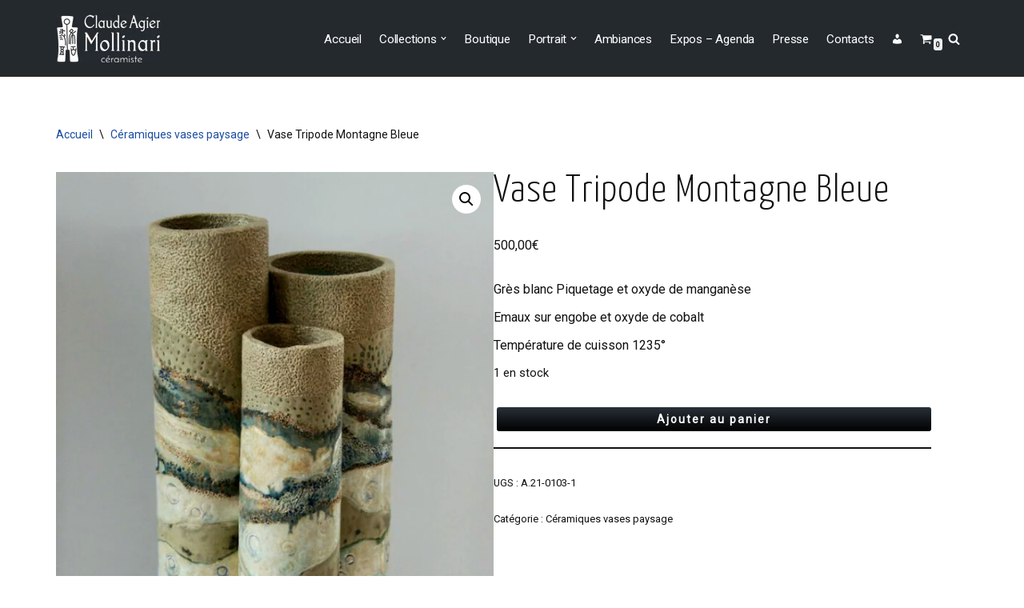

--- FILE ---
content_type: text/html; charset=UTF-8
request_url: https://cam-ceramiste.com/boutique/ceramiques-vases-paysage/vase-tripode-montagne-bleue/
body_size: 22831
content:
<!DOCTYPE html>
<html lang="fr-FR" prefix="og: https://ogp.me/ns#">
<head>
<meta charset="UTF-8">
<meta name="viewport" content="width=device-width, initial-scale=1, minimum-scale=1">
<link rel="profile" href="http://gmpg.org/xfn/11">
<!-- Pixel Cat Facebook Pixel Code -->
<script>
!function(f,b,e,v,n,t,s){if(f.fbq)return;n=f.fbq=function(){n.callMethod?
n.callMethod.apply(n,arguments):n.queue.push(arguments)};if(!f._fbq)f._fbq=n;
n.push=n;n.loaded=!0;n.version='2.0';n.queue=[];t=b.createElement(e);t.async=!0;
t.src=v;s=b.getElementsByTagName(e)[0];s.parentNode.insertBefore(t,s)}(window,
document,'script','https://connect.facebook.net/en_US/fbevents.js' );
fbq( 'init', '448855783547209' );	</script>
<!-- DO NOT MODIFY -->
<!-- End Facebook Pixel Code -->
<!-- Optimisation des moteurs de recherche par Rank Math - https://rankmath.com/ -->
<title>Vase Tripode Montagne Bleue - Claude Agier Mollinari céramiste</title>
<meta name="description" content="Grès blanc Piquetage et oxyde de manganèse Emaux sur engobe et oxyde de cobalt Température de cuisson 1235°"/>
<meta name="robots" content="follow, index, max-snippet:-1, max-video-preview:-1, max-image-preview:large"/>
<link rel="canonical" href="https://cam-ceramiste.com/boutique/ceramiques-vases-paysage/vase-tripode-montagne-bleue/" />
<meta property="og:locale" content="fr_FR" />
<meta property="og:type" content="product" />
<meta property="og:title" content="Vase Tripode Montagne Bleue - Claude Agier Mollinari céramiste" />
<meta property="og:description" content="Grès blanc Piquetage et oxyde de manganèse Emaux sur engobe et oxyde de cobalt Température de cuisson 1235°" />
<meta property="og:url" content="https://cam-ceramiste.com/boutique/ceramiques-vases-paysage/vase-tripode-montagne-bleue/" />
<meta property="og:site_name" content="Claude Agier Mollinari céramiste" />
<meta property="og:updated_time" content="2025-11-15T15:24:35+01:00" />
<meta property="og:image" content="https://cam-ceramiste.com/wp-content/uploads/2023/05/ceramique-vase-paysage-tripode_22-0701-2.jpg" />
<meta property="og:image:secure_url" content="https://cam-ceramiste.com/wp-content/uploads/2023/05/ceramique-vase-paysage-tripode_22-0701-2.jpg" />
<meta property="og:image:width" content="636" />
<meta property="og:image:height" content="950" />
<meta property="og:image:alt" content="Céramique vase paysage tripode &quot;Montagne Bleue&quot;" />
<meta property="og:image:type" content="image/jpeg" />
<meta property="product:price:amount" content="500" />
<meta property="product:price:currency" content="EUR" />
<meta property="product:availability" content="instock" />
<meta property="product:brand" content="Claude Agier Mollinari céramiste" />
<meta property="product:price:amount" content="300" />
<meta property="product:price:currency" content="EUR" />
<meta name="twitter:card" content="summary_large_image" />
<meta name="twitter:title" content="Vase Tripode Montagne Bleue - Claude Agier Mollinari céramiste" />
<meta name="twitter:description" content="Grès blanc Piquetage et oxyde de manganèse Emaux sur engobe et oxyde de cobalt Température de cuisson 1235°" />
<meta name="twitter:image" content="https://cam-ceramiste.com/wp-content/uploads/2023/05/ceramique-vase-paysage-tripode_22-0701-2.jpg" />
<script type="application/ld+json" class="rank-math-schema">{"@context":"https://schema.org","@graph":[{"@type":"Organization","@id":"https://cam-ceramiste.com/#organization","name":"Claude Agier Mollinari c\u00e9ramiste"},{"@type":"WebSite","@id":"https://cam-ceramiste.com/#website","url":"https://cam-ceramiste.com","name":"Claude Agier Mollinari c\u00e9ramiste","publisher":{"@id":"https://cam-ceramiste.com/#organization"},"inLanguage":"fr-FR"},{"@type":"ImageObject","@id":"https://cam-ceramiste.com/wp-content/uploads/2023/05/ceramique-vase-paysage-tripode_22-0701-2.jpg","url":"https://cam-ceramiste.com/wp-content/uploads/2023/05/ceramique-vase-paysage-tripode_22-0701-2.jpg","width":"636","height":"950","caption":"C\u00e9ramique vase paysage tripode \"Montagne Bleue\"","inLanguage":"fr-FR"},{"@type":"BreadcrumbList","@id":"https://cam-ceramiste.com/boutique/ceramiques-vases-paysage/vase-tripode-montagne-bleue/#breadcrumb","itemListElement":[{"@type":"ListItem","position":"1","item":{"@id":"https://cam-ceramiste.com","name":"Accueil"}},{"@type":"ListItem","position":"2","item":{"@id":"https://cam-ceramiste.com/boutique/ceramiques-vases-paysage/vase-tripode-montagne-bleue/","name":"Vase Tripode Montagne Bleue"}}]},{"@type":"ItemPage","@id":"https://cam-ceramiste.com/boutique/ceramiques-vases-paysage/vase-tripode-montagne-bleue/#webpage","url":"https://cam-ceramiste.com/boutique/ceramiques-vases-paysage/vase-tripode-montagne-bleue/","name":"Vase Tripode Montagne Bleue - Claude Agier Mollinari c\u00e9ramiste","datePublished":"2023-06-08T22:09:59+02:00","dateModified":"2025-11-15T15:24:35+01:00","isPartOf":{"@id":"https://cam-ceramiste.com/#website"},"primaryImageOfPage":{"@id":"https://cam-ceramiste.com/wp-content/uploads/2023/05/ceramique-vase-paysage-tripode_22-0701-2.jpg"},"inLanguage":"fr-FR","breadcrumb":{"@id":"https://cam-ceramiste.com/boutique/ceramiques-vases-paysage/vase-tripode-montagne-bleue/#breadcrumb"}},{"@type":"Person","@id":"https://cam-ceramiste.com/boutique/ceramiques-vases-paysage/vase-tripode-montagne-bleue/#author","name":"Claude","image":{"@type":"ImageObject","@id":"https://secure.gravatar.com/avatar/3ec4bb46095de9da6662f2543f722d0a904a2a9b406d34a7a769bf97fb3cda1d?s=96&amp;d=mm&amp;r=g","url":"https://secure.gravatar.com/avatar/3ec4bb46095de9da6662f2543f722d0a904a2a9b406d34a7a769bf97fb3cda1d?s=96&amp;d=mm&amp;r=g","caption":"Claude","inLanguage":"fr-FR"},"sameAs":["https://www.instagram.com/cam_ceramics/"],"worksFor":{"@id":"https://cam-ceramiste.com/#organization"}},{"@type":"Product","name":"Vase Tripode Montagne Bleue - Claude Agier Mollinari c\u00e9ramiste","description":"Gr\u00e8s blanc Piquetage et oxyde de mangan\u00e8se Emaux sur engobe et oxyde de cobalt Temp\u00e9rature de cuisson 1235\u00b0","sku":"A.21-0103","brand":{"@type":"Brand","name":"Claude Agier Mollinari c\u00e9ramiste"},"image":{"@type":"ImageObject","url":"https://cam-ceramiste.com/wp-content/uploads/2023/05/ceramique-vase-paysage-tripode_22-0701-2.jpg"},"offers":{"@type":"Offer","url":"https://cam-ceramiste.com/boutique/ceramiques-vases-paysage/vase-tripode-montagne-bleue/","price":"300","priceCurrency":"EUR","availability":"InStock","priceValidUntil":"2026-01-01"},"review":{"@type":"Review","datePublished":"2023-06-08T22:09:59+02:00","dateModified":"2025-11-15T15:24:35+01:00","author":{"@id":"https://cam-ceramiste.com/boutique/ceramiques-vases-paysage/vase-tripode-montagne-bleue/#author","name":"Claude"},"reviewRating":{"@type":"Rating","ratingValue":"0","worstRating":"0","bestRating":"5"}},"@id":"https://cam-ceramiste.com/boutique/ceramiques-vases-paysage/vase-tripode-montagne-bleue/#schema-39695","mainEntityOfPage":{"@id":"https://cam-ceramiste.com/boutique/ceramiques-vases-paysage/vase-tripode-montagne-bleue/#webpage"}}]}</script>
<meta property="product:retailer_item_id" content="6032" /><!-- /Extension Rank Math WordPress SEO -->
<link rel='dns-prefetch' href='//maxcdn.bootstrapcdn.com' />
<link rel='dns-prefetch' href='//fonts.googleapis.com' />
<link rel="alternate" type="application/rss+xml" title="Claude Agier Mollinari céramiste &raquo; Flux" href="https://cam-ceramiste.com/feed/" />
<link rel="alternate" type="application/rss+xml" title="Claude Agier Mollinari céramiste &raquo; Flux des commentaires" href="https://cam-ceramiste.com/comments/feed/" />
<link rel="alternate" title="oEmbed (JSON)" type="application/json+oembed" href="https://cam-ceramiste.com/wp-json/oembed/1.0/embed?url=https%3A%2F%2Fcam-ceramiste.com%2Fboutique%2Fceramiques-vases-paysage%2Fvase-tripode-montagne-bleue%2F" />
<link rel="alternate" title="oEmbed (XML)" type="text/xml+oembed" href="https://cam-ceramiste.com/wp-json/oembed/1.0/embed?url=https%3A%2F%2Fcam-ceramiste.com%2Fboutique%2Fceramiques-vases-paysage%2Fvase-tripode-montagne-bleue%2F&#038;format=xml" />
<style id='wp-img-auto-sizes-contain-inline-css'>
img:is([sizes=auto i],[sizes^="auto," i]){contain-intrinsic-size:3000px 1500px}
/*# sourceURL=wp-img-auto-sizes-contain-inline-css */
</style>
<!-- <link rel='stylesheet' id='sbi_styles-css' href='https://cam-ceramiste.com/wp-content/plugins/instagram-feed/css/sbi-styles.min.css?ver=6.10.0' media='all' /> -->
<!-- <link rel='stylesheet' id='visual-portfolio-css' href='https://cam-ceramiste.com/wp-content/plugins/visual-portfolio/build/assets/css/main.css?ver=1763398374' media='all' /> -->
<!-- <link rel='stylesheet' id='fancybox-css' href='https://cam-ceramiste.com/wp-content/plugins/visual-portfolio/assets/vendor/fancybox/dist/jquery.fancybox.min.css?ver=3.5.7' media='all' /> -->
<!-- <link rel='stylesheet' id='visual-portfolio-popup-fancybox-css' href='https://cam-ceramiste.com/wp-content/plugins/visual-portfolio/build/assets/css/popup-fancybox.css?ver=1763398374' media='all' /> -->
<link rel="stylesheet" type="text/css" href="//cam-ceramiste.com/wp-content/cache/wpfc-minified/4vxhe79/dk7bs.css" media="all"/>
<style id='visual-portfolio-popup-fancybox-inline-css'>
.vp-fancybox .fancybox-bg { background-color: #1e1e1e; }
/*# sourceURL=visual-portfolio-popup-fancybox-inline-css */
</style>
<!-- <link rel='stylesheet' id='wp-block-library-css' href='https://cam-ceramiste.com/wp-includes/css/dist/block-library/style.min.css?ver=6.9' media='all' /> -->
<link rel="stylesheet" type="text/css" href="//cam-ceramiste.com/wp-content/cache/wpfc-minified/2m5cky94/dk7bs.css" media="all"/>
<style id='classic-theme-styles-inline-css'>
/*! This file is auto-generated */
.wp-block-button__link{color:#fff;background-color:#32373c;border-radius:9999px;box-shadow:none;text-decoration:none;padding:calc(.667em + 2px) calc(1.333em + 2px);font-size:1.125em}.wp-block-file__button{background:#32373c;color:#fff;text-decoration:none}
/*# sourceURL=/wp-includes/css/classic-themes.min.css */
</style>
<!-- <link rel='stylesheet' id='visual-portfolio-block-filter-by-category-css' href='https://cam-ceramiste.com/wp-content/plugins/visual-portfolio/build/gutenberg/blocks/filter-by-category/style.css?ver=1763398374' media='all' /> -->
<!-- <link rel='stylesheet' id='visual-portfolio-block-pagination-css' href='https://cam-ceramiste.com/wp-content/plugins/visual-portfolio/build/gutenberg/blocks/pagination/style.css?ver=1763398374' media='all' /> -->
<!-- <link rel='stylesheet' id='visual-portfolio-block-sort-css' href='https://cam-ceramiste.com/wp-content/plugins/visual-portfolio/build/gutenberg/blocks/sort/style.css?ver=1763398374' media='all' /> -->
<link rel="stylesheet" type="text/css" href="//cam-ceramiste.com/wp-content/cache/wpfc-minified/oajypbk/dk7bs.css" media="all"/>
<style id='global-styles-inline-css'>
:root{--wp--preset--aspect-ratio--square: 1;--wp--preset--aspect-ratio--4-3: 4/3;--wp--preset--aspect-ratio--3-4: 3/4;--wp--preset--aspect-ratio--3-2: 3/2;--wp--preset--aspect-ratio--2-3: 2/3;--wp--preset--aspect-ratio--16-9: 16/9;--wp--preset--aspect-ratio--9-16: 9/16;--wp--preset--color--black: #000000;--wp--preset--color--cyan-bluish-gray: #abb8c3;--wp--preset--color--white: #ffffff;--wp--preset--color--pale-pink: #f78da7;--wp--preset--color--vivid-red: #cf2e2e;--wp--preset--color--luminous-vivid-orange: #ff6900;--wp--preset--color--luminous-vivid-amber: #fcb900;--wp--preset--color--light-green-cyan: #7bdcb5;--wp--preset--color--vivid-green-cyan: #00d084;--wp--preset--color--pale-cyan-blue: #8ed1fc;--wp--preset--color--vivid-cyan-blue: #0693e3;--wp--preset--color--vivid-purple: #9b51e0;--wp--preset--color--neve-link-color: var(--nv-primary-accent);--wp--preset--color--neve-link-hover-color: var(--nv-secondary-accent);--wp--preset--color--nv-site-bg: var(--nv-site-bg);--wp--preset--color--nv-light-bg: var(--nv-light-bg);--wp--preset--color--nv-dark-bg: var(--nv-dark-bg);--wp--preset--color--neve-text-color: var(--nv-text-color);--wp--preset--color--nv-text-dark-bg: var(--nv-text-dark-bg);--wp--preset--color--nv-c-1: var(--nv-c-1);--wp--preset--color--nv-c-2: var(--nv-c-2);--wp--preset--gradient--vivid-cyan-blue-to-vivid-purple: linear-gradient(135deg,rgb(6,147,227) 0%,rgb(155,81,224) 100%);--wp--preset--gradient--light-green-cyan-to-vivid-green-cyan: linear-gradient(135deg,rgb(122,220,180) 0%,rgb(0,208,130) 100%);--wp--preset--gradient--luminous-vivid-amber-to-luminous-vivid-orange: linear-gradient(135deg,rgb(252,185,0) 0%,rgb(255,105,0) 100%);--wp--preset--gradient--luminous-vivid-orange-to-vivid-red: linear-gradient(135deg,rgb(255,105,0) 0%,rgb(207,46,46) 100%);--wp--preset--gradient--very-light-gray-to-cyan-bluish-gray: linear-gradient(135deg,rgb(238,238,238) 0%,rgb(169,184,195) 100%);--wp--preset--gradient--cool-to-warm-spectrum: linear-gradient(135deg,rgb(74,234,220) 0%,rgb(151,120,209) 20%,rgb(207,42,186) 40%,rgb(238,44,130) 60%,rgb(251,105,98) 80%,rgb(254,248,76) 100%);--wp--preset--gradient--blush-light-purple: linear-gradient(135deg,rgb(255,206,236) 0%,rgb(152,150,240) 100%);--wp--preset--gradient--blush-bordeaux: linear-gradient(135deg,rgb(254,205,165) 0%,rgb(254,45,45) 50%,rgb(107,0,62) 100%);--wp--preset--gradient--luminous-dusk: linear-gradient(135deg,rgb(255,203,112) 0%,rgb(199,81,192) 50%,rgb(65,88,208) 100%);--wp--preset--gradient--pale-ocean: linear-gradient(135deg,rgb(255,245,203) 0%,rgb(182,227,212) 50%,rgb(51,167,181) 100%);--wp--preset--gradient--electric-grass: linear-gradient(135deg,rgb(202,248,128) 0%,rgb(113,206,126) 100%);--wp--preset--gradient--midnight: linear-gradient(135deg,rgb(2,3,129) 0%,rgb(40,116,252) 100%);--wp--preset--font-size--small: 13px;--wp--preset--font-size--medium: 20px;--wp--preset--font-size--large: 36px;--wp--preset--font-size--x-large: 42px;--wp--preset--spacing--20: 0.44rem;--wp--preset--spacing--30: 0.67rem;--wp--preset--spacing--40: 1rem;--wp--preset--spacing--50: 1.5rem;--wp--preset--spacing--60: 2.25rem;--wp--preset--spacing--70: 3.38rem;--wp--preset--spacing--80: 5.06rem;--wp--preset--shadow--natural: 6px 6px 9px rgba(0, 0, 0, 0.2);--wp--preset--shadow--deep: 12px 12px 50px rgba(0, 0, 0, 0.4);--wp--preset--shadow--sharp: 6px 6px 0px rgba(0, 0, 0, 0.2);--wp--preset--shadow--outlined: 6px 6px 0px -3px rgb(255, 255, 255), 6px 6px rgb(0, 0, 0);--wp--preset--shadow--crisp: 6px 6px 0px rgb(0, 0, 0);}:where(.is-layout-flex){gap: 0.5em;}:where(.is-layout-grid){gap: 0.5em;}body .is-layout-flex{display: flex;}.is-layout-flex{flex-wrap: wrap;align-items: center;}.is-layout-flex > :is(*, div){margin: 0;}body .is-layout-grid{display: grid;}.is-layout-grid > :is(*, div){margin: 0;}:where(.wp-block-columns.is-layout-flex){gap: 2em;}:where(.wp-block-columns.is-layout-grid){gap: 2em;}:where(.wp-block-post-template.is-layout-flex){gap: 1.25em;}:where(.wp-block-post-template.is-layout-grid){gap: 1.25em;}.has-black-color{color: var(--wp--preset--color--black) !important;}.has-cyan-bluish-gray-color{color: var(--wp--preset--color--cyan-bluish-gray) !important;}.has-white-color{color: var(--wp--preset--color--white) !important;}.has-pale-pink-color{color: var(--wp--preset--color--pale-pink) !important;}.has-vivid-red-color{color: var(--wp--preset--color--vivid-red) !important;}.has-luminous-vivid-orange-color{color: var(--wp--preset--color--luminous-vivid-orange) !important;}.has-luminous-vivid-amber-color{color: var(--wp--preset--color--luminous-vivid-amber) !important;}.has-light-green-cyan-color{color: var(--wp--preset--color--light-green-cyan) !important;}.has-vivid-green-cyan-color{color: var(--wp--preset--color--vivid-green-cyan) !important;}.has-pale-cyan-blue-color{color: var(--wp--preset--color--pale-cyan-blue) !important;}.has-vivid-cyan-blue-color{color: var(--wp--preset--color--vivid-cyan-blue) !important;}.has-vivid-purple-color{color: var(--wp--preset--color--vivid-purple) !important;}.has-neve-link-color-color{color: var(--wp--preset--color--neve-link-color) !important;}.has-neve-link-hover-color-color{color: var(--wp--preset--color--neve-link-hover-color) !important;}.has-nv-site-bg-color{color: var(--wp--preset--color--nv-site-bg) !important;}.has-nv-light-bg-color{color: var(--wp--preset--color--nv-light-bg) !important;}.has-nv-dark-bg-color{color: var(--wp--preset--color--nv-dark-bg) !important;}.has-neve-text-color-color{color: var(--wp--preset--color--neve-text-color) !important;}.has-nv-text-dark-bg-color{color: var(--wp--preset--color--nv-text-dark-bg) !important;}.has-nv-c-1-color{color: var(--wp--preset--color--nv-c-1) !important;}.has-nv-c-2-color{color: var(--wp--preset--color--nv-c-2) !important;}.has-black-background-color{background-color: var(--wp--preset--color--black) !important;}.has-cyan-bluish-gray-background-color{background-color: var(--wp--preset--color--cyan-bluish-gray) !important;}.has-white-background-color{background-color: var(--wp--preset--color--white) !important;}.has-pale-pink-background-color{background-color: var(--wp--preset--color--pale-pink) !important;}.has-vivid-red-background-color{background-color: var(--wp--preset--color--vivid-red) !important;}.has-luminous-vivid-orange-background-color{background-color: var(--wp--preset--color--luminous-vivid-orange) !important;}.has-luminous-vivid-amber-background-color{background-color: var(--wp--preset--color--luminous-vivid-amber) !important;}.has-light-green-cyan-background-color{background-color: var(--wp--preset--color--light-green-cyan) !important;}.has-vivid-green-cyan-background-color{background-color: var(--wp--preset--color--vivid-green-cyan) !important;}.has-pale-cyan-blue-background-color{background-color: var(--wp--preset--color--pale-cyan-blue) !important;}.has-vivid-cyan-blue-background-color{background-color: var(--wp--preset--color--vivid-cyan-blue) !important;}.has-vivid-purple-background-color{background-color: var(--wp--preset--color--vivid-purple) !important;}.has-neve-link-color-background-color{background-color: var(--wp--preset--color--neve-link-color) !important;}.has-neve-link-hover-color-background-color{background-color: var(--wp--preset--color--neve-link-hover-color) !important;}.has-nv-site-bg-background-color{background-color: var(--wp--preset--color--nv-site-bg) !important;}.has-nv-light-bg-background-color{background-color: var(--wp--preset--color--nv-light-bg) !important;}.has-nv-dark-bg-background-color{background-color: var(--wp--preset--color--nv-dark-bg) !important;}.has-neve-text-color-background-color{background-color: var(--wp--preset--color--neve-text-color) !important;}.has-nv-text-dark-bg-background-color{background-color: var(--wp--preset--color--nv-text-dark-bg) !important;}.has-nv-c-1-background-color{background-color: var(--wp--preset--color--nv-c-1) !important;}.has-nv-c-2-background-color{background-color: var(--wp--preset--color--nv-c-2) !important;}.has-black-border-color{border-color: var(--wp--preset--color--black) !important;}.has-cyan-bluish-gray-border-color{border-color: var(--wp--preset--color--cyan-bluish-gray) !important;}.has-white-border-color{border-color: var(--wp--preset--color--white) !important;}.has-pale-pink-border-color{border-color: var(--wp--preset--color--pale-pink) !important;}.has-vivid-red-border-color{border-color: var(--wp--preset--color--vivid-red) !important;}.has-luminous-vivid-orange-border-color{border-color: var(--wp--preset--color--luminous-vivid-orange) !important;}.has-luminous-vivid-amber-border-color{border-color: var(--wp--preset--color--luminous-vivid-amber) !important;}.has-light-green-cyan-border-color{border-color: var(--wp--preset--color--light-green-cyan) !important;}.has-vivid-green-cyan-border-color{border-color: var(--wp--preset--color--vivid-green-cyan) !important;}.has-pale-cyan-blue-border-color{border-color: var(--wp--preset--color--pale-cyan-blue) !important;}.has-vivid-cyan-blue-border-color{border-color: var(--wp--preset--color--vivid-cyan-blue) !important;}.has-vivid-purple-border-color{border-color: var(--wp--preset--color--vivid-purple) !important;}.has-neve-link-color-border-color{border-color: var(--wp--preset--color--neve-link-color) !important;}.has-neve-link-hover-color-border-color{border-color: var(--wp--preset--color--neve-link-hover-color) !important;}.has-nv-site-bg-border-color{border-color: var(--wp--preset--color--nv-site-bg) !important;}.has-nv-light-bg-border-color{border-color: var(--wp--preset--color--nv-light-bg) !important;}.has-nv-dark-bg-border-color{border-color: var(--wp--preset--color--nv-dark-bg) !important;}.has-neve-text-color-border-color{border-color: var(--wp--preset--color--neve-text-color) !important;}.has-nv-text-dark-bg-border-color{border-color: var(--wp--preset--color--nv-text-dark-bg) !important;}.has-nv-c-1-border-color{border-color: var(--wp--preset--color--nv-c-1) !important;}.has-nv-c-2-border-color{border-color: var(--wp--preset--color--nv-c-2) !important;}.has-vivid-cyan-blue-to-vivid-purple-gradient-background{background: var(--wp--preset--gradient--vivid-cyan-blue-to-vivid-purple) !important;}.has-light-green-cyan-to-vivid-green-cyan-gradient-background{background: var(--wp--preset--gradient--light-green-cyan-to-vivid-green-cyan) !important;}.has-luminous-vivid-amber-to-luminous-vivid-orange-gradient-background{background: var(--wp--preset--gradient--luminous-vivid-amber-to-luminous-vivid-orange) !important;}.has-luminous-vivid-orange-to-vivid-red-gradient-background{background: var(--wp--preset--gradient--luminous-vivid-orange-to-vivid-red) !important;}.has-very-light-gray-to-cyan-bluish-gray-gradient-background{background: var(--wp--preset--gradient--very-light-gray-to-cyan-bluish-gray) !important;}.has-cool-to-warm-spectrum-gradient-background{background: var(--wp--preset--gradient--cool-to-warm-spectrum) !important;}.has-blush-light-purple-gradient-background{background: var(--wp--preset--gradient--blush-light-purple) !important;}.has-blush-bordeaux-gradient-background{background: var(--wp--preset--gradient--blush-bordeaux) !important;}.has-luminous-dusk-gradient-background{background: var(--wp--preset--gradient--luminous-dusk) !important;}.has-pale-ocean-gradient-background{background: var(--wp--preset--gradient--pale-ocean) !important;}.has-electric-grass-gradient-background{background: var(--wp--preset--gradient--electric-grass) !important;}.has-midnight-gradient-background{background: var(--wp--preset--gradient--midnight) !important;}.has-small-font-size{font-size: var(--wp--preset--font-size--small) !important;}.has-medium-font-size{font-size: var(--wp--preset--font-size--medium) !important;}.has-large-font-size{font-size: var(--wp--preset--font-size--large) !important;}.has-x-large-font-size{font-size: var(--wp--preset--font-size--x-large) !important;}
:where(.wp-block-post-template.is-layout-flex){gap: 1.25em;}:where(.wp-block-post-template.is-layout-grid){gap: 1.25em;}
:where(.wp-block-term-template.is-layout-flex){gap: 1.25em;}:where(.wp-block-term-template.is-layout-grid){gap: 1.25em;}
:where(.wp-block-columns.is-layout-flex){gap: 2em;}:where(.wp-block-columns.is-layout-grid){gap: 2em;}
:root :where(.wp-block-pullquote){font-size: 1.5em;line-height: 1.6;}
:where(.wp-block-visual-portfolio-loop.is-layout-flex){gap: 1.25em;}:where(.wp-block-visual-portfolio-loop.is-layout-grid){gap: 1.25em;}
/*# sourceURL=global-styles-inline-css */
</style>
<!-- <link rel='stylesheet' id='sumup-checkout-css' href='https://cam-ceramiste.com/wp-content/plugins/sumup-payment-gateway-for-woocommerce/assets/css/checkout/modal.min.css?ver=2.7.7' media='all' /> -->
<!-- <link rel='stylesheet' id='dashicons-css' href='https://cam-ceramiste.com/wp-includes/css/dashicons.min.css?ver=6.9' media='all' /> -->
<link rel="stylesheet" type="text/css" href="//cam-ceramiste.com/wp-content/cache/wpfc-minified/eh4wsb1t/dk7bs.css" media="all"/>
<link rel='stylesheet' id='obfx-module-pub-css-icône-de-menu-0-css' href='https://maxcdn.bootstrapcdn.com/font-awesome/4.7.0/css/font-awesome.min.css?ver=3.0.5' media='all' />
<!-- <link rel='stylesheet' id='obfx-module-pub-css-icône-de-menu-1-css' href='https://cam-ceramiste.com/wp-content/plugins/themeisle-companion/obfx_modules/menu-icons/css/public.css?ver=3.0.5' media='all' /> -->
<!-- <link rel='stylesheet' id='photoswipe-css' href='https://cam-ceramiste.com/wp-content/plugins/woocommerce/assets/css/photoswipe/photoswipe.min.css?ver=10.4.3' media='all' /> -->
<!-- <link rel='stylesheet' id='photoswipe-default-skin-css' href='https://cam-ceramiste.com/wp-content/plugins/woocommerce/assets/css/photoswipe/default-skin/default-skin.min.css?ver=10.4.3' media='all' /> -->
<!-- <link rel='stylesheet' id='woocommerce-layout-css' href='https://cam-ceramiste.com/wp-content/plugins/woocommerce/assets/css/woocommerce-layout.css?ver=10.4.3' media='all' /> -->
<link rel="stylesheet" type="text/css" href="//cam-ceramiste.com/wp-content/cache/wpfc-minified/dkfroih/dk7dl.css" media="all"/>
<!-- <link rel='stylesheet' id='woocommerce-smallscreen-css' href='https://cam-ceramiste.com/wp-content/plugins/woocommerce/assets/css/woocommerce-smallscreen.css?ver=10.4.3' media='only screen and (max-width: 768px)' /> -->
<link rel="stylesheet" type="text/css" href="//cam-ceramiste.com/wp-content/cache/wpfc-minified/brjatvt/dk7bs.css" media="only screen and (max-width: 768px)"/>
<!-- <link rel='stylesheet' id='woocommerce-general-css' href='https://cam-ceramiste.com/wp-content/plugins/woocommerce/assets/css/woocommerce.css?ver=10.4.3' media='all' /> -->
<link rel="stylesheet" type="text/css" href="//cam-ceramiste.com/wp-content/cache/wpfc-minified/kli5zgek/dk7bs.css" media="all"/>
<style id='woocommerce-inline-inline-css'>
.woocommerce form .form-row .required { visibility: visible; }
/*# sourceURL=woocommerce-inline-inline-css */
</style>
<!-- <link rel='stylesheet' id='neve-woocommerce-css' href='https://cam-ceramiste.com/wp-content/themes/neve/assets/css/woocommerce.min.css?ver=4.2.2' media='all' /> -->
<!-- <link rel='stylesheet' id='neve-style-css' href='https://cam-ceramiste.com/wp-content/themes/neve/style-main-new.min.css?ver=4.2.2' media='all' /> -->
<link rel="stylesheet" type="text/css" href="//cam-ceramiste.com/wp-content/cache/wpfc-minified/f3hbrkx9/dk7bs.css" media="all"/>
<style id='neve-style-inline-css'>
.button.button-primary, .is-style-primary .wp-block-button__link {box-shadow: var(--primarybtnshadow, none);} .button.button-primary:hover, .is-style-primary .wp-block-button__link:hover {box-shadow: var(--primarybtnhovershadow, none);} .button.button-secondary, .is-style-secondary .wp-block-button__link {box-shadow: var(--secondarybtnshadow, none);} .button.button-secondary:hover, .is-style-secondary .wp-block-button__link:hover {box-shadow: var(--secondarybtnhovershadow, none);}.is-menu-sidebar .header-menu-sidebar { visibility: visible; }.is-menu-sidebar.menu_sidebar_slide_left .header-menu-sidebar { transform: translate3d(0, 0, 0); left: 0; }.is-menu-sidebar.menu_sidebar_slide_right .header-menu-sidebar { transform: translate3d(0, 0, 0); right: 0; }.is-menu-sidebar.menu_sidebar_pull_right .header-menu-sidebar, .is-menu-sidebar.menu_sidebar_pull_left .header-menu-sidebar { transform: translateX(0); }.is-menu-sidebar.menu_sidebar_dropdown .header-menu-sidebar { height: auto; }.is-menu-sidebar.menu_sidebar_dropdown .header-menu-sidebar-inner { max-height: 400px; padding: 20px 0; }.is-menu-sidebar.menu_sidebar_full_canvas .header-menu-sidebar { opacity: 1; }.header-menu-sidebar .menu-item-nav-search:not(.floating) { pointer-events: none; }.header-menu-sidebar .menu-item-nav-search .is-menu-sidebar { pointer-events: unset; }@media screen and (max-width: 960px) { .builder-item.cr .item--inner { --textalign: center; --justify: center; } }
.nv-meta-list li.meta:not(:last-child):after { content:"/" }.nv-meta-list .no-mobile{
display:none;
}.nv-meta-list li.last::after{
content: ""!important;
}@media (min-width: 769px) {
.nv-meta-list .no-mobile {
display: inline-block;
}
.nv-meta-list li.last:not(:last-child)::after {
content: "/" !important;
}
}
:root{ --container: 748px;--postwidth:100%; --primarybtnbg: var(--nv-dark-bg); --secondarybtnbg: var(--nv-dark-bg); --primarybtnhoverbg: var(--nv-text-color); --secondarybtnhoverbg: var(--nv-text-color); --primarybtncolor: var(--nv-site-bg); --secondarybtncolor: #ffffff; --primarybtnhovercolor: #ffffff; --secondarybtnhovercolor: var(--nv-text-dark-bg);--primarybtnborderradius:3px;--secondarybtnborderradius:3px;--primarybtnshadow:0px 0px 0px rgba(0,0,0,0.5);;--primarybtnhovershadow:0px 0px 5px rgba(0, 0, 0, 0.55);;--secondarybtnshadow:0px 0px 0px rgba(0,0,0,0.5);;--secondarybtnhovershadow:0px 0px 5px rgba(0,0,0,0.5);;--btnpadding:8px 12px;--primarybtnpadding:8px 12px;--secondarybtnpadding:8px 12px; --btnfontweight: 600; --bodyfontfamily: Roboto; --bodyfontsize: 15px; --bodylineheight: 1.6em; --bodyletterspacing: 0px; --bodyfontweight: 300; --bodytexttransform: none; --headingsfontfamily: "Yanone Kaffeesatz"; --h1fontsize: 2.8em; --h1fontweight: 300; --h1lineheight: 1.4em; --h1letterspacing: 0px; --h1texttransform: none; --h2fontsize: 2.3em; --h2fontweight: 300; --h2lineheight: 1.4em; --h2letterspacing: 0px; --h2texttransform: none; --h3fontsize: 1.9em; --h3fontweight: 300; --h3lineheight: 1.4em; --h3letterspacing: 0px; --h3texttransform: none; --h4fontsize: 1.4em; --h4fontweight: 300; --h4lineheight: 1.4em; --h4letterspacing: 0px; --h4texttransform: none; --h5fontsize: 0.75em; --h5fontweight: 400; --h5lineheight: 1.4em; --h5letterspacing: 0px; --h5texttransform: none; --h6fontsize: 0.75em; --h6fontweight: 400; --h6lineheight: 1.4em; --h6letterspacing: 0px; --h6texttransform: uppercase;--formfieldborderwidth:2px;--formfieldborderradius:3px; --formfieldbgcolor: var(--nv-site-bg); --formfieldbordercolor: #dddddd; --formfieldcolor: var(--nv-text-color);--formfieldpadding:10px 12px; } .nv-index-posts{ --borderradius:0px; } .has-neve-button-color-color{ color: var(--nv-dark-bg)!important; } .has-neve-button-color-background-color{ background-color: var(--nv-dark-bg)!important; } .single-post-container .alignfull > [class*="__inner-container"], .single-post-container .alignwide > [class*="__inner-container"]{ max-width:718px } .single-product .alignfull > [class*="__inner-container"], .single-product .alignwide > [class*="__inner-container"]{ max-width:718px } .nv-meta-list{ --avatarsize: 20px; } .single .nv-meta-list{ --avatarsize: 20px; } .neve-main{ --boxshadow:0 3px 6px -5px rgba(0, 0, 0, 0.1), 0 4px 8px rgba(0, 0, 0, 0.1); } .nv-is-boxed.nv-comments-wrap{ --padding:20px; } .nv-is-boxed.comment-respond{ --padding:20px; } .single:not(.single-product), .page{ --c-vspace:0 0 0 0;; } .scroll-to-top{ --color: var(--nv-text-dark-bg);--padding:8px 10px; --borderradius: 3px; --bgcolor: var(--nv-primary-accent); --hovercolor: var(--nv-text-dark-bg); --hoverbgcolor: var(--nv-primary-accent);--size:16px; } .global-styled{ --bgcolor: var(--nv-site-bg); } .header-top{ --rowbcolor: var(--nv-light-bg); --color: var(--nv-text-color); --bgcolor: #f0f0f0; } .header-main{ --rowbcolor: var(--nv-light-bg); --color: #ffffff; --bgcolor: #24292e; } .header-bottom{ --rowbcolor: var(--nv-light-bg); --color: var(--nv-text-color); --bgcolor: #ffffff; } .header-menu-sidebar-bg{ --justify: flex-start; --textalign: left;--flexg: 1;--wrapdropdownwidth: auto; --color: var(--nv-text-dark-bg); --bgcolor: #24292e; } .header-menu-sidebar{ width: 360px; } .builder-item--logo{ --maxwidth: 130px; --fs: 24px;--padding:10px 0;--margin:0; --textalign: left;--justify: flex-start; } .builder-item--nav-icon,.header-menu-sidebar .close-sidebar-panel .navbar-toggle{ --borderradius:0; } .builder-item--nav-icon{ --label-margin:0 5px 0 0;;--padding:10px 15px 10px 15px;;--margin:0; } .builder-item--primary-menu{ --color: #ffffff; --hovercolor: #ffffff; --hovertextcolor: var(--nv-text-color); --activecolor: #ffffff; --spacing: 20px; --height: 25px;--padding:0;--margin:0; --fontsize: 1em; --lineheight: 1.6em; --letterspacing: 0px; --fontweight: 400; --texttransform: none; --iconsize: 1em; } .hfg-is-group.has-primary-menu .inherit-ff{ --inheritedfw: 400; } .builder-item--header_search_responsive{ --iconsize: 15px; --color: var(--nv-text-dark-bg); --formfieldfontsize: 14px;--formfieldborderwidth:2px;--formfieldborderradius:2px; --height: 40px;--padding:0 10px;--margin:0; } .builder-item--header_cart_icon{ --iconsize: 15px; --labelsize: 15px; --color: var(--nv-text-dark-bg); --hovercolor: var(--nv-text-dark-bg);--padding:0 22px 0 9px;;--margin:0; } .footer-top-inner .row{ grid-template-columns:repeat(4, 1fr); --valign: flex-start; } .footer-top{ --rowbcolor: var(--nv-light-bg); --color: #cccccc; --bgcolor: #24292e; } .footer-main-inner .row{ grid-template-columns:1fr; --valign: flex-start; } .footer-main{ --rowbcolor: var(--nv-light-bg); --color: var(--nv-text-color); --bgcolor: var(--nv-site-bg); } .footer-bottom-inner .row{ grid-template-columns:1fr; --valign: flex-start; } .footer-bottom{ --rowbwidth:0px; --rowbcolor: var(--nv-light-bg); --color: #cccccc; --bgcolor: #2d3136; } .builder-item--footer-one-widgets{ --padding:0;--margin:0; --textalign: left;--justify: flex-start; } .builder-item--footer-two-widgets{ --padding:0;--margin:0; --textalign: left;--justify: flex-start; } .builder-item--footer-three-widgets{ --padding:0;--margin:0; --textalign: left;--justify: flex-start; } .builder-item--footer-four-widgets{ --padding:0;--margin:0; --textalign: left;--justify: flex-start; } @media(min-width: 576px){ :root{ --container: 992px;--postwidth:100%;--btnpadding:8px 12px;--primarybtnpadding:8px 12px;--secondarybtnpadding:8px 12px; --bodyfontsize: 16px; --bodylineheight: 1.6em; --bodyletterspacing: 0px; --h1fontsize: 4.5em; --h1lineheight: 1.4em; --h1letterspacing: 0px; --h2fontsize: 3em; --h2lineheight: 1.4em; --h2letterspacing: 0px; --h3fontsize: 2.3em; --h3lineheight: 1.4em; --h3letterspacing: 0px; --h4fontsize: 1.7em; --h4lineheight: 1.4em; --h4letterspacing: 0px; --h5fontsize: 0.75em; --h5lineheight: 1.4em; --h5letterspacing: 0px; --h6fontsize: 0.75em; --h6lineheight: 1.4em; --h6letterspacing: 0px; } .single-post-container .alignfull > [class*="__inner-container"], .single-post-container .alignwide > [class*="__inner-container"]{ max-width:962px } .single-product .alignfull > [class*="__inner-container"], .single-product .alignwide > [class*="__inner-container"]{ max-width:962px } .nv-meta-list{ --avatarsize: 20px; } .single .nv-meta-list{ --avatarsize: 20px; } .nv-is-boxed.nv-comments-wrap{ --padding:30px; } .nv-is-boxed.comment-respond{ --padding:30px; } .single:not(.single-product), .page{ --c-vspace:0 0 0 0;; } .scroll-to-top{ --padding:8px 10px;--size:16px; } .header-menu-sidebar-bg{ --justify: flex-start; --textalign: left;--flexg: 1;--wrapdropdownwidth: auto; } .header-menu-sidebar{ width: 360px; } .builder-item--logo{ --maxwidth: 130px; --fs: 24px;--padding:10px 0;--margin:0; --textalign: left;--justify: flex-start; } .builder-item--nav-icon{ --label-margin:0 5px 0 0;;--padding:10px 15px;--margin:0; } .builder-item--primary-menu{ --spacing: 20px; --height: 25px;--padding:0;--margin:0; --fontsize: 1em; --lineheight: 1.6em; --letterspacing: 0px; --iconsize: 1em; } .builder-item--header_search_responsive{ --formfieldfontsize: 14px;--formfieldborderwidth:2px;--formfieldborderradius:2px; --height: 40px;--padding:0 10px;--margin:0; } .builder-item--header_cart_icon{ --padding:0 25px 0 10px;;--margin:0; } .footer-bottom{ --rowbwidth:0px; } .builder-item--footer-one-widgets{ --padding:0;--margin:0; --textalign: left;--justify: flex-start; } .builder-item--footer-two-widgets{ --padding:0;--margin:0; --textalign: left;--justify: flex-start; } .builder-item--footer-three-widgets{ --padding:0;--margin:0; --textalign: left;--justify: flex-start; } .builder-item--footer-four-widgets{ --padding:0;--margin:0; --textalign: left;--justify: flex-start; } }@media(min-width: 960px){ :root{ --container: 1170px;--postwidth:100%;--btnpadding:8px 12px;--primarybtnpadding:8px 12px;--secondarybtnpadding:8px 12px; --btnfs: 14px; --btnlineheight: 1em; --btnletterspacing: 2px; --bodyfontsize: 16px; --bodylineheight: 1.6em; --bodyletterspacing: 0px; --h1fontsize: 5em; --h1lineheight: 1.4em; --h1letterspacing: 1px; --h2fontsize: 3.3em; --h2lineheight: 1.1em; --h2letterspacing: 0.9px; --h3fontsize: 2.5em; --h3lineheight: 1.4em; --h3letterspacing: 0px; --h4fontsize: 1.9em; --h4lineheight: 1.4em; --h4letterspacing: 0px; --h5fontsize: 1em; --h5lineheight: 1.4em; --h5letterspacing: 0px; --h6fontsize: 1em; --h6lineheight: 1.4em; --h6letterspacing: 0px; } body:not(.single):not(.archive):not(.blog):not(.search):not(.error404) .neve-main > .container .col, body.post-type-archive-course .neve-main > .container .col, body.post-type-archive-llms_membership .neve-main > .container .col{ max-width: 100%; } body:not(.single):not(.archive):not(.blog):not(.search):not(.error404) .nv-sidebar-wrap, body.post-type-archive-course .nv-sidebar-wrap, body.post-type-archive-llms_membership .nv-sidebar-wrap{ max-width: 0%; } .neve-main > .archive-container .nv-index-posts.col{ max-width: 100%; } .neve-main > .archive-container .nv-sidebar-wrap{ max-width: 0%; } .neve-main > .single-post-container .nv-single-post-wrap.col{ max-width: 70%; } .single-post-container .alignfull > [class*="__inner-container"], .single-post-container .alignwide > [class*="__inner-container"]{ max-width:789px } .container-fluid.single-post-container .alignfull > [class*="__inner-container"], .container-fluid.single-post-container .alignwide > [class*="__inner-container"]{ max-width:calc(70% + 15px) } .neve-main > .single-post-container .nv-sidebar-wrap{ max-width: 30%; } .archive.woocommerce .neve-main > .shop-container .nv-shop.col{ max-width: 70%; } .archive.woocommerce .neve-main > .shop-container .nv-sidebar-wrap{ max-width: 30%; } .single-product .neve-main > .shop-container .nv-shop.col{ max-width: 100%; } .single-product .alignfull > [class*="__inner-container"], .single-product .alignwide > [class*="__inner-container"]{ max-width:1140px } .single-product .container-fluid .alignfull > [class*="__inner-container"], .single-product .alignwide > [class*="__inner-container"]{ max-width:calc(100% + 15px) } .single-product .neve-main > .shop-container .nv-sidebar-wrap{ max-width: 0%; } .nv-meta-list{ --avatarsize: 20px; } .single .nv-meta-list{ --avatarsize: 20px; } .single h1.entry-title{ --fontsize: 60px; --lineheight: 1em; } .nv-is-boxed.nv-comments-wrap{ --padding:40px; } .nv-is-boxed.comment-respond{ --padding:40px; } .single:not(.single-product), .page{ --c-vspace:0 0 0 0;; } .scroll-to-top{ --padding:8px 10px;--size:16px; } .header-menu-sidebar-bg{ --justify: flex-start; --textalign: left;--flexg: 1;--wrapdropdownwidth: auto; } .header-menu-sidebar{ width: 360px; } .builder-item--logo{ --maxwidth: 130px; --fs: 24px;--padding:10px 0;--margin:0; --textalign: left;--justify: flex-start; } .builder-item--nav-icon{ --label-margin:0 5px 0 0;;--padding:10px 15px;--margin:0; } .builder-item--primary-menu{ --spacing: 14px; --height: 25px;--padding:0;--margin:0; --fontsize: 0.95em; --lineheight: 1.6em; --letterspacing: -0.2px; --iconsize: 0.95em; } .builder-item--header_search_responsive{ --formfieldfontsize: 14px;--formfieldborderwidth:2px;--formfieldborderradius:2px; --height: 40px;--padding:0 10px;--margin:0; } .builder-item--header_cart_icon{ --padding:0 10px 0 10px;;--margin:0; } .footer-bottom{ --rowbwidth:0px; } .builder-item--footer-one-widgets{ --padding:0 15px 0 0;;--margin:0; --textalign: left;--justify: flex-start; } .builder-item--footer-two-widgets{ --padding:0;--margin:0; --textalign: left;--justify: flex-start; } .builder-item--footer-three-widgets{ --padding:0;--margin:0; --textalign: left;--justify: flex-start; } .builder-item--footer-four-widgets{ --padding:0;--margin:0; --textalign: left;--justify: flex-start; } }.nv-content-wrap .elementor a:not(.button):not(.wp-block-file__button){ text-decoration: none; }.scroll-to-top {right: 20px; border: none; position: fixed; bottom: 30px; display: none; opacity: 0; visibility: hidden; transition: opacity 0.3s ease-in-out, visibility 0.3s ease-in-out; align-items: center; justify-content: center; z-index: 999; } @supports (-webkit-overflow-scrolling: touch) { .scroll-to-top { bottom: 74px; } } .scroll-to-top.image { background-position: center; } .scroll-to-top .scroll-to-top-image { width: 100%; height: 100%; } .scroll-to-top .scroll-to-top-label { margin: 0; padding: 5px; } .scroll-to-top:hover { text-decoration: none; } .scroll-to-top.scroll-to-top-left {left: 20px; right: unset;} .scroll-to-top.scroll-show-mobile { display: flex; } @media (min-width: 960px) { .scroll-to-top { display: flex; } }.scroll-to-top { color: var(--color); padding: var(--padding); border-radius: var(--borderradius); background: var(--bgcolor); } .scroll-to-top:hover, .scroll-to-top:focus { color: var(--hovercolor); background: var(--hoverbgcolor); } .scroll-to-top-icon, .scroll-to-top.image .scroll-to-top-image { width: var(--size); height: var(--size); } .scroll-to-top-image { background-image: var(--bgimage); background-size: cover; }:root{--nv-primary-accent:#111111;--nv-secondary-accent:#1b4da1;--nv-site-bg:#ffffff;--nv-light-bg:#ededed;--nv-dark-bg:#24292e;--nv-text-color:#111111;--nv-text-dark-bg:#ffffff;--nv-c-1:#000000;--nv-c-2:#f37262;--nv-fallback-ff:Arial, Helvetica, sans-serif;}
:root{--e-global-color-nvprimaryaccent:#111111;--e-global-color-nvsecondaryaccent:#1b4da1;--e-global-color-nvsitebg:#ffffff;--e-global-color-nvlightbg:#ededed;--e-global-color-nvdarkbg:#24292e;--e-global-color-nvtextcolor:#111111;--e-global-color-nvtextdarkbg:#ffffff;--e-global-color-nvc1:#000000;--e-global-color-nvc2:#f37262;}
/*# sourceURL=neve-style-inline-css */
</style>
<!-- <link rel='stylesheet' id='axeptio/main-css' href='https://cam-ceramiste.com/wp-content/plugins/axeptio-sdk-integration/dist/css/frontend/main.css' media='all' /> -->
<!-- <link rel='stylesheet' id='neve-child-style-css' href='https://cam-ceramiste.com/wp-content/themes/neve-child-master/style.css?ver=4.2.2' media='all' /> -->
<link rel="stylesheet" type="text/css" href="//cam-ceramiste.com/wp-content/cache/wpfc-minified/lzln9ha8/dk7bs.css" media="all"/>
<link rel='stylesheet' id='neve-google-font-roboto-css' href='//fonts.googleapis.com/css?family=Roboto%3A400&#038;display=swap&#038;ver=4.2.2' media='all' />
<link rel='stylesheet' id='neve-google-font-yanone-kaffeesatz-css' href='//fonts.googleapis.com/css?family=Yanone+Kaffeesatz%3A300%2C400&#038;display=swap&#038;ver=4.2.2' media='all' />
<script src="https://cam-ceramiste.com/wp-includes/js/jquery/jquery.min.js?ver=3.7.1" id="jquery-core-js"></script>
<script src="https://cam-ceramiste.com/wp-includes/js/jquery/jquery-migrate.min.js?ver=3.4.1" id="jquery-migrate-js"></script>
<script src="https://cam-ceramiste.com/wp-content/plugins/woocommerce/assets/js/jquery-blockui/jquery.blockUI.min.js?ver=2.7.0-wc.10.4.3" id="wc-jquery-blockui-js" defer data-wp-strategy="defer"></script>
<script id="wc-add-to-cart-js-extra">
var wc_add_to_cart_params = {"ajax_url":"/wp-admin/admin-ajax.php","wc_ajax_url":"/?wc-ajax=%%endpoint%%","i18n_view_cart":"Voir le panier","cart_url":"https://cam-ceramiste.com/panier/","is_cart":"","cart_redirect_after_add":"no"};
//# sourceURL=wc-add-to-cart-js-extra
</script>
<script src="https://cam-ceramiste.com/wp-content/plugins/woocommerce/assets/js/frontend/add-to-cart.min.js?ver=10.4.3" id="wc-add-to-cart-js" defer data-wp-strategy="defer"></script>
<script src="https://cam-ceramiste.com/wp-content/plugins/woocommerce/assets/js/zoom/jquery.zoom.min.js?ver=1.7.21-wc.10.4.3" id="wc-zoom-js" defer data-wp-strategy="defer"></script>
<script src="https://cam-ceramiste.com/wp-content/plugins/woocommerce/assets/js/flexslider/jquery.flexslider.min.js?ver=2.7.2-wc.10.4.3" id="wc-flexslider-js" defer data-wp-strategy="defer"></script>
<script src="https://cam-ceramiste.com/wp-content/plugins/woocommerce/assets/js/photoswipe/photoswipe.min.js?ver=4.1.1-wc.10.4.3" id="wc-photoswipe-js" defer data-wp-strategy="defer"></script>
<script src="https://cam-ceramiste.com/wp-content/plugins/woocommerce/assets/js/photoswipe/photoswipe-ui-default.min.js?ver=4.1.1-wc.10.4.3" id="wc-photoswipe-ui-default-js" defer data-wp-strategy="defer"></script>
<script id="wc-single-product-js-extra">
var wc_single_product_params = {"i18n_required_rating_text":"Veuillez s\u00e9lectionner une note","i18n_rating_options":["1\u00a0\u00e9toile sur 5","2\u00a0\u00e9toiles sur 5","3\u00a0\u00e9toiles sur 5","4\u00a0\u00e9toiles sur 5","5\u00a0\u00e9toiles sur 5"],"i18n_product_gallery_trigger_text":"Voir la galerie d\u2019images en plein \u00e9cran","review_rating_required":"yes","flexslider":{"rtl":false,"animation":"slide","smoothHeight":true,"directionNav":false,"controlNav":"thumbnails","slideshow":false,"animationSpeed":500,"animationLoop":false,"allowOneSlide":false},"zoom_enabled":"1","zoom_options":[],"photoswipe_enabled":"1","photoswipe_options":{"shareEl":false,"closeOnScroll":false,"history":false,"hideAnimationDuration":0,"showAnimationDuration":0},"flexslider_enabled":"1"};
//# sourceURL=wc-single-product-js-extra
</script>
<script src="https://cam-ceramiste.com/wp-content/plugins/woocommerce/assets/js/frontend/single-product.min.js?ver=10.4.3" id="wc-single-product-js" defer data-wp-strategy="defer"></script>
<script src="https://cam-ceramiste.com/wp-content/plugins/woocommerce/assets/js/js-cookie/js.cookie.min.js?ver=2.1.4-wc.10.4.3" id="wc-js-cookie-js" defer data-wp-strategy="defer"></script>
<script id="woocommerce-js-extra">
var woocommerce_params = {"ajax_url":"/wp-admin/admin-ajax.php","wc_ajax_url":"/?wc-ajax=%%endpoint%%","i18n_password_show":"Afficher le mot de passe","i18n_password_hide":"Masquer le mot de passe"};
//# sourceURL=woocommerce-js-extra
</script>
<script src="https://cam-ceramiste.com/wp-content/plugins/woocommerce/assets/js/frontend/woocommerce.min.js?ver=10.4.3" id="woocommerce-js" defer data-wp-strategy="defer"></script>
<link rel="https://api.w.org/" href="https://cam-ceramiste.com/wp-json/" /><link rel="alternate" title="JSON" type="application/json" href="https://cam-ceramiste.com/wp-json/wp/v2/product/6032" /><link rel="EditURI" type="application/rsd+xml" title="RSD" href="https://cam-ceramiste.com/xmlrpc.php?rsd" />
<meta name="generator" content="WordPress 6.9" />
<link rel='shortlink' href='https://cam-ceramiste.com/?p=6032' />
<script type='text/javascript'>
/* <![CDATA[ */
var VPData = {"version":"3.4.1","pro":false,"__":{"couldnt_retrieve_vp":"Couldn't retrieve Visual Portfolio ID.","pswp_close":"Fermer (\u00c9chap)","pswp_share":"Partager","pswp_fs":"Ouvrir\/fermer le plein \u00e9cran","pswp_zoom":"Zoomer\/d\u00e9zoomer","pswp_prev":"Pr\u00e9c\u00e9dent (fl\u00e8che gauche)","pswp_next":"Suivant (fl\u00e8che droite)","pswp_share_fb":"Partager sur Facebook","pswp_share_tw":"Tweeter","pswp_share_x":"X","pswp_share_pin":"L\u2019\u00e9pingler","pswp_download":"T\u00e9l\u00e9charger","fancybox_close":"Fermer","fancybox_next":"Suivant","fancybox_prev":"Pr\u00e9c\u00e9dent","fancybox_error":"Le contenu demand\u00e9 ne peut pas \u00eatre charg\u00e9. <br \/> Veuillez r\u00e9essayer ult\u00e9rieurement.","fancybox_play_start":"D\u00e9marrer le diaporama","fancybox_play_stop":"Mettre le diaporama en pause","fancybox_full_screen":"Plein \u00e9cran","fancybox_thumbs":"Miniatures","fancybox_download":"T\u00e9l\u00e9charger","fancybox_share":"Partager","fancybox_zoom":"Zoom"},"settingsPopupGallery":{"enable_on_wordpress_images":true,"vendor":"fancybox","deep_linking":false,"deep_linking_url_to_share_images":false,"show_arrows":true,"show_counter":true,"show_zoom_button":true,"show_fullscreen_button":true,"show_share_button":false,"show_close_button":true,"show_thumbs":true,"show_download_button":false,"show_slideshow":false,"click_to_zoom":true,"restore_focus":true},"screenSizes":[320,576,768,992,1200]};
/* ]]> */
</script>
<noscript>
<style type="text/css">
.vp-portfolio__preloader-wrap{display:none}.vp-portfolio__filter-wrap,.vp-portfolio__items-wrap,.vp-portfolio__pagination-wrap,.vp-portfolio__sort-wrap{opacity:1;visibility:visible}.vp-portfolio__item .vp-portfolio__item-img noscript+img,.vp-portfolio__thumbnails-wrap{display:none}
</style>
</noscript>
<noscript><style>.woocommerce-product-gallery{ opacity: 1 !important; }</style></noscript>
<meta name="generator" content="Elementor 3.34.0; features: additional_custom_breakpoints; settings: css_print_method-external, google_font-enabled, font_display-auto">
<style>
.e-con.e-parent:nth-of-type(n+4):not(.e-lazyloaded):not(.e-no-lazyload),
.e-con.e-parent:nth-of-type(n+4):not(.e-lazyloaded):not(.e-no-lazyload) * {
background-image: none !important;
}
@media screen and (max-height: 1024px) {
.e-con.e-parent:nth-of-type(n+3):not(.e-lazyloaded):not(.e-no-lazyload),
.e-con.e-parent:nth-of-type(n+3):not(.e-lazyloaded):not(.e-no-lazyload) * {
background-image: none !important;
}
}
@media screen and (max-height: 640px) {
.e-con.e-parent:nth-of-type(n+2):not(.e-lazyloaded):not(.e-no-lazyload),
.e-con.e-parent:nth-of-type(n+2):not(.e-lazyloaded):not(.e-no-lazyload) * {
background-image: none !important;
}
}
</style>
<link rel="icon" href="https://cam-ceramiste.com/wp-content/uploads/2021/03/cropped-logo-ico-1-32x32.png" sizes="32x32" />
<link rel="icon" href="https://cam-ceramiste.com/wp-content/uploads/2021/03/cropped-logo-ico-1-192x192.png" sizes="192x192" />
<link rel="apple-touch-icon" href="https://cam-ceramiste.com/wp-content/uploads/2021/03/cropped-logo-ico-1-180x180.png" />
<meta name="msapplication-TileImage" content="https://cam-ceramiste.com/wp-content/uploads/2021/03/cropped-logo-ico-1-270x270.png" />
<style id="wp-custom-css">
/* CUSTOM CSS FOR YOUR CUSTOM NEVE STARTER SITE */
/* Footer */
.footer-top-inner {
padding: 30px 0px;
}
#cb-row--footer-desktop-bottom {display:none;}
/* Widgets */
.widget p.widget-title {
font-weight: 400;
text-transform: uppercase;
font-size: 14px;
}
.woocommerce-store-notice.demo_store {display:none !important;}
.button.wp-element-button {color:#FFF !important}
a.checkout-button.button.alt.wc-forward.wp-element-button {color: #000 !important; border:solid 2px #000;}
input[type=button],input[type=submit],input[value="5635"]{
display: none !important;
}
/****footer ajout*********/
#cb-row--footer-bottom {display:none !important;}
</style>
</head>
<body  class="wp-singular product-template-default single single-product postid-6032 wp-custom-logo wp-theme-neve wp-child-theme-neve-child-master theme-neve woocommerce woocommerce-page woocommerce-demo-store woocommerce-no-js  nv-blog-default nv-sidebar-full-width menu_sidebar_slide_left elementor-default elementor-kit-6" id="neve_body"  >
<script>
(function($) {
if (!$) {
return;
}
// Previously we added this code on Elementor pages only,
// but sometimes Lightbox enabled globally and it still conflicting with our galleries.
// if (!$('.elementor-page').length) {
//     return;
// }
function addDataAttribute($items) {
$items.find('.vp-portfolio__item a:not([data-elementor-open-lightbox])').each(function () {
if (/\.(png|jpe?g|gif|svg|webp)(\?.*)?$/i.test(this.href)) {
this.dataset.elementorOpenLightbox = 'no';
}
});
}
$(document).on('init.vpf', function(event, vpObject) {
if ('vpf' !== event.namespace) {
return;
}
addDataAttribute(vpObject.$item);
});
$(document).on('addItems.vpf', function(event, vpObject, $items) {
if ('vpf' !== event.namespace) {
return;
}
addDataAttribute($items);
});
})(window.jQuery);
</script>
<p role="complementary" aria-label="Notification de la boutique" class="woocommerce-store-notice demo_store" data-notice-id="af07159de1f03d33bb0ba16fa5ac33bc" style="display:none;">Boutique en ligne de Claude Agier Mollinari <a role="button" href="#" class="woocommerce-store-notice__dismiss-link">Ignorer</a></p><div class="wrapper">
<header class="header"  >
<a class="neve-skip-link show-on-focus" href="#content" >
Aller au contenu		</a>
<div id="header-grid"  class="hfg_header site-header">
<nav class="header--row header-main hide-on-mobile hide-on-tablet layout-full-contained nv-navbar header--row"
data-row-id="main" data-show-on="desktop">
<div
class="header--row-inner header-main-inner">
<div class="container">
<div
class="row row--wrapper"
data-section="hfg_header_layout_main" >
<div class="hfg-slot left"><div class="builder-item desktop-left"><div class="item--inner builder-item--logo"
data-section="title_tagline"
data-item-id="logo">
<div class="site-logo">
<a class="brand" href="https://cam-ceramiste.com/" aria-label="Claude Agier Mollinari céramiste Un site utilisant WordPress" rel="home"><div class="logo-on-top"><img width="130" height="60" src="https://cam-ceramiste.com/wp-content/uploads/2021/03/claude-agier-mollinari-ceramiste.png" class="neve-site-logo skip-lazy" alt="Claude Agier Mollinari céramiste" data-variant="logo" decoding="async" /><div class="nv-title-tagline-wrap"></div></div></a></div>
</div>
</div></div><div class="hfg-slot right"><div class="builder-item has-nav hfg-is-group has-primary-menu"><div class="item--inner builder-item--primary-menu has_menu"
data-section="header_menu_primary"
data-item-id="primary-menu">
<div class="nv-nav-wrap">
<div role="navigation" class="nav-menu-primary style-border-bottom m-style"
aria-label="Menu principal">
<ul id="nv-primary-navigation-main" class="primary-menu-ul nav-ul menu-desktop"><li id="menu-item-262" class="menu-item menu-item-type-post_type menu-item-object-page menu-item-home menu-item-262"><div class="wrap"><a href="https://cam-ceramiste.com/">Accueil</a></div></li>
<li id="menu-item-1027" class="menu-item menu-item-type-post_type menu-item-object-page menu-item-has-children menu-item-1027"><div class="wrap"><a href="https://cam-ceramiste.com/collections-de-ceramiques/"><span class="menu-item-title-wrap dd-title">Collections</span></a><div role="button" aria-pressed="false" aria-label="Ouvrir le sous-menu" tabindex="0" class="caret-wrap caret 2" style="margin-left:5px;"><span class="caret"><svg fill="currentColor" aria-label="Liste déroulante" xmlns="http://www.w3.org/2000/svg" viewBox="0 0 448 512"><path d="M207.029 381.476L12.686 187.132c-9.373-9.373-9.373-24.569 0-33.941l22.667-22.667c9.357-9.357 24.522-9.375 33.901-.04L224 284.505l154.745-154.021c9.379-9.335 24.544-9.317 33.901.04l22.667 22.667c9.373 9.373 9.373 24.569 0 33.941L240.971 381.476c-9.373 9.372-24.569 9.372-33.942 0z"/></svg></span></div></div>
<ul class="sub-menu">
<li id="menu-item-362" class="menu-item menu-item-type-post_type menu-item-object-page menu-item-362"><div class="wrap"><a href="https://cam-ceramiste.com/collections-de-ceramiques/ceramiques-ecritures-anciennes/">Céramiques écritures anciennes</a></div></li>
<li id="menu-item-475" class="menu-item menu-item-type-post_type menu-item-object-page menu-item-475"><div class="wrap"><a href="https://cam-ceramiste.com/collections-de-ceramiques/ceramiques-vases-paysage/">Vases, vases paysage</a></div></li>
<li id="menu-item-474" class="menu-item menu-item-type-post_type menu-item-object-page menu-item-474"><div class="wrap"><a href="https://cam-ceramiste.com/collections-de-ceramiques/ceramiques-boites-sculptees/">Boîtes sculptées</a></div></li>
<li id="menu-item-473" class="menu-item menu-item-type-post_type menu-item-object-page menu-item-473"><div class="wrap"><a href="https://cam-ceramiste.com/collections-de-ceramiques/ceramiques-boites-singulieres/">Boîtes singulières</a></div></li>
</ul>
</li>
<li id="menu-item-4034" class="menu-item menu-item-type-post_type menu-item-object-page current_page_parent menu-item-4034"><div class="wrap"><a href="https://cam-ceramiste.com/la-boutique-en-ligne-des-ceramiques-de-claude/">Boutique</a></div></li>
<li id="menu-item-2634" class="menu-item menu-item-type-post_type menu-item-object-page menu-item-has-children menu-item-2634"><div class="wrap"><a href="https://cam-ceramiste.com/portrait-de-ceramiste/"><span class="menu-item-title-wrap dd-title">Portrait</span></a><div role="button" aria-pressed="false" aria-label="Ouvrir le sous-menu" tabindex="0" class="caret-wrap caret 8" style="margin-left:5px;"><span class="caret"><svg fill="currentColor" aria-label="Liste déroulante" xmlns="http://www.w3.org/2000/svg" viewBox="0 0 448 512"><path d="M207.029 381.476L12.686 187.132c-9.373-9.373-9.373-24.569 0-33.941l22.667-22.667c9.357-9.357 24.522-9.375 33.901-.04L224 284.505l154.745-154.021c9.379-9.335 24.544-9.317 33.901.04l22.667 22.667c9.373 9.373 9.373 24.569 0 33.941L240.971 381.476c-9.373 9.372-24.569 9.372-33.942 0z"/></svg></span></div></div>
<ul class="sub-menu">
<li id="menu-item-930" class="menu-item menu-item-type-post_type menu-item-object-page menu-item-930"><div class="wrap"><a href="https://cam-ceramiste.com/portrait-de-ceramiste/claude-agier-mollinari-artisane-ceramiste/">Claude Agier Mollinari artisane céramiste</a></div></li>
<li id="menu-item-931" class="menu-item menu-item-type-post_type menu-item-object-page menu-item-931"><div class="wrap"><a href="https://cam-ceramiste.com/portrait-de-ceramiste/une-technique-de-ceramiste/">Une technique de céramiste</a></div></li>
<li id="menu-item-932" class="menu-item menu-item-type-post_type menu-item-object-page menu-item-932"><div class="wrap"><a href="https://cam-ceramiste.com/portrait-de-ceramiste/l-atelier-de-ceramiste/">L’atelier de la céramiste</a></div></li>
</ul>
</li>
<li id="menu-item-3870" class="menu-item menu-item-type-post_type menu-item-object-page menu-item-3870"><div class="wrap"><a href="https://cam-ceramiste.com/ambiances-de-ceramiques/">Ambiances</a></div></li>
<li id="menu-item-279" class="menu-item menu-item-type-post_type menu-item-object-page menu-item-279"><div class="wrap"><a href="https://cam-ceramiste.com/expos-agenda/">Expos &#8211; Agenda</a></div></li>
<li id="menu-item-485" class="menu-item menu-item-type-post_type menu-item-object-page menu-item-485"><div class="wrap"><a href="https://cam-ceramiste.com/presse/">Presse</a></div></li>
<li id="menu-item-280" class="menu-item menu-item-type-post_type menu-item-object-page menu-item-280"><div class="wrap"><a href="https://cam-ceramiste.com/contacter-la-ceramiste/">Contacts</a></div></li>
<li id="menu-item-4052" class="menu-item menu-item-type-post_type menu-item-object-page menu-item-4052"><div class="wrap"><a href="https://cam-ceramiste.com/mon-compte/"><i class="obfx-menu-icon dashicons dashicons-admin-users"></i> </a></div></li>
</ul>	</div>
</div>
</div>
<div class="item--inner builder-item--header_cart_icon"
data-section="header_cart_icon"
data-item-id="header_cart_icon">
<div class="component-wrap">
<div class="responsive-nav-cart menu-item-nav-cart
dropdown cart-is-empty	">
<a href="https://cam-ceramiste.com/panier/" class="cart-icon-wrapper">
<span class="nv-icon nv-cart"><svg width="15" height="15" viewBox="0 0 1792 1792" xmlns="http://www.w3.org/2000/svg"><path d="M704 1536q0 52-38 90t-90 38-90-38-38-90 38-90 90-38 90 38 38 90zm896 0q0 52-38 90t-90 38-90-38-38-90 38-90 90-38 90 38 38 90zm128-1088v512q0 24-16.5 42.5t-40.5 21.5l-1044 122q13 60 13 70 0 16-24 64h920q26 0 45 19t19 45-19 45-45 19h-1024q-26 0-45-19t-19-45q0-11 8-31.5t16-36 21.5-40 15.5-29.5l-177-823h-204q-26 0-45-19t-19-45 19-45 45-19h256q16 0 28.5 6.5t19.5 15.5 13 24.5 8 26 5.5 29.5 4.5 26h1201q26 0 45 19t19 45z"/></svg></span>			<span class="screen-reader-text">
Panier			</span>
<span class="cart-count">
0			</span>
</a>
<div class="nv-nav-cart widget">
<div class="widget woocommerce widget_shopping_cart"> <div class="hide_cart_widget_if_empty"><div class="widget_shopping_cart_content"></div></div></div>		</div>
</div>
</div>
</div>
<div class="item--inner builder-item--header_search_responsive"
data-section="header_search_responsive"
data-item-id="header_search_responsive">
<div class="nv-search-icon-component" >
<div  class="menu-item-nav-search minimal">
<a aria-label="Rechercher" href="#" class="nv-icon nv-search" >
<svg width="15" height="15" viewBox="0 0 1792 1792" xmlns="http://www.w3.org/2000/svg"><path d="M1216 832q0-185-131.5-316.5t-316.5-131.5-316.5 131.5-131.5 316.5 131.5 316.5 316.5 131.5 316.5-131.5 131.5-316.5zm512 832q0 52-38 90t-90 38q-54 0-90-38l-343-342q-179 124-399 124-143 0-273.5-55.5t-225-150-150-225-55.5-273.5 55.5-273.5 150-225 225-150 273.5-55.5 273.5 55.5 225 150 150 225 55.5 273.5q0 220-124 399l343 343q37 37 37 90z" /></svg>
</a>		<div class="nv-nav-search" aria-label="search">
<div class="form-wrap ">
<form role="search"
method="get"
class="search-form"
action="https://cam-ceramiste.com/">
<label>
<span class="screen-reader-text">Rechercher...</span>
</label>
<input type="search"
class="search-field"
aria-label="Rechercher"
placeholder="Rechercher..."
value=""
name="s"/>
<button type="submit"
class="search-submit nv-submit"
aria-label="Rechercher">
<span class="nv-search-icon-wrap">
<span class="nv-icon nv-search" >
<svg width="15" height="15" viewBox="0 0 1792 1792" xmlns="http://www.w3.org/2000/svg"><path d="M1216 832q0-185-131.5-316.5t-316.5-131.5-316.5 131.5-131.5 316.5 131.5 316.5 316.5 131.5 316.5-131.5 131.5-316.5zm512 832q0 52-38 90t-90 38q-54 0-90-38l-343-342q-179 124-399 124-143 0-273.5-55.5t-225-150-150-225-55.5-273.5 55.5-273.5 150-225 225-150 273.5-55.5 273.5 55.5 225 150 150 225 55.5 273.5q0 220-124 399l343 343q37 37 37 90z" /></svg>
</span>			</span>
</button>
</form>
</div>
</div>
</div>
</div>
</div>
</div></div>							</div>
</div>
</div>
</nav>
<nav class="header--row header-main hide-on-desktop layout-full-contained nv-navbar header--row"
data-row-id="main" data-show-on="mobile">
<div
class="header--row-inner header-main-inner">
<div class="container">
<div
class="row row--wrapper"
data-section="hfg_header_layout_main" >
<div class="hfg-slot left"><div class="builder-item mobile-left tablet-left"><div class="item--inner builder-item--logo"
data-section="title_tagline"
data-item-id="logo">
<div class="site-logo">
<a class="brand" href="https://cam-ceramiste.com/" aria-label="Claude Agier Mollinari céramiste Un site utilisant WordPress" rel="home"><div class="logo-on-top"><img width="130" height="60" src="https://cam-ceramiste.com/wp-content/uploads/2021/03/claude-agier-mollinari-ceramiste.png" class="neve-site-logo skip-lazy" alt="Claude Agier Mollinari céramiste" data-variant="logo" decoding="async" /><div class="nv-title-tagline-wrap"></div></div></a></div>
</div>
</div></div><div class="hfg-slot right"><div class="builder-item tablet-left mobile-left hfg-is-group"><div class="item--inner builder-item--header_cart_icon"
data-section="header_cart_icon"
data-item-id="header_cart_icon">
<div class="component-wrap">
<div class="responsive-nav-cart menu-item-nav-cart
dropdown cart-is-empty	">
<a href="https://cam-ceramiste.com/panier/" class="cart-icon-wrapper">
<span class="nv-icon nv-cart"><svg width="15" height="15" viewBox="0 0 1792 1792" xmlns="http://www.w3.org/2000/svg"><path d="M704 1536q0 52-38 90t-90 38-90-38-38-90 38-90 90-38 90 38 38 90zm896 0q0 52-38 90t-90 38-90-38-38-90 38-90 90-38 90 38 38 90zm128-1088v512q0 24-16.5 42.5t-40.5 21.5l-1044 122q13 60 13 70 0 16-24 64h920q26 0 45 19t19 45-19 45-45 19h-1024q-26 0-45-19t-19-45q0-11 8-31.5t16-36 21.5-40 15.5-29.5l-177-823h-204q-26 0-45-19t-19-45 19-45 45-19h256q16 0 28.5 6.5t19.5 15.5 13 24.5 8 26 5.5 29.5 4.5 26h1201q26 0 45 19t19 45z"/></svg></span>			<span class="screen-reader-text">
Panier			</span>
<span class="cart-count">
0			</span>
</a>
<div class="nv-nav-cart widget">
<div class="widget woocommerce widget_shopping_cart"> <div class="hide_cart_widget_if_empty"><div class="widget_shopping_cart_content"></div></div></div>		</div>
</div>
</div>
</div>
<div class="item--inner builder-item--nav-icon"
data-section="header_menu_icon"
data-item-id="nav-icon">
<div class="menu-mobile-toggle item-button navbar-toggle-wrapper">
<button type="button" class=" navbar-toggle"
value="Menu de navigation"
aria-label="Menu de navigation "
aria-expanded="false" onclick="if('undefined' !== typeof toggleAriaClick ) { toggleAriaClick() }">
<span class="bars">
<span class="icon-bar"></span>
<span class="icon-bar"></span>
<span class="icon-bar"></span>
</span>
<span class="screen-reader-text">Menu de navigation</span>
</button>
</div> <!--.navbar-toggle-wrapper-->
</div>
</div></div>							</div>
</div>
</div>
</nav>
<div
id="header-menu-sidebar" class="header-menu-sidebar tcb menu-sidebar-panel slide_left hfg-pe"
data-row-id="sidebar">
<div id="header-menu-sidebar-bg" class="header-menu-sidebar-bg">
<div class="close-sidebar-panel navbar-toggle-wrapper">
<button type="button" class="hamburger is-active  navbar-toggle active" 					value="Menu de navigation"
aria-label="Menu de navigation "
aria-expanded="false" onclick="if('undefined' !== typeof toggleAriaClick ) { toggleAriaClick() }">
<span class="bars">
<span class="icon-bar"></span>
<span class="icon-bar"></span>
<span class="icon-bar"></span>
</span>
<span class="screen-reader-text">
Menu de navigation					</span>
</button>
</div>
<div id="header-menu-sidebar-inner" class="header-menu-sidebar-inner tcb ">
<div class="builder-item has-nav"><div class="item--inner builder-item--primary-menu has_menu"
data-section="header_menu_primary"
data-item-id="primary-menu">
<div class="nv-nav-wrap">
<div role="navigation" class="nav-menu-primary style-border-bottom m-style"
aria-label="Menu principal">
<ul id="nv-primary-navigation-sidebar" class="primary-menu-ul nav-ul menu-mobile"><li class="menu-item menu-item-type-post_type menu-item-object-page menu-item-home menu-item-262"><div class="wrap"><a href="https://cam-ceramiste.com/">Accueil</a></div></li>
<li class="menu-item menu-item-type-post_type menu-item-object-page menu-item-has-children menu-item-1027"><div class="wrap"><a href="https://cam-ceramiste.com/collections-de-ceramiques/"><span class="menu-item-title-wrap dd-title">Collections</span></a><button tabindex="0" type="button" class="caret-wrap navbar-toggle 2 " style="margin-left:5px;"  aria-label="Permuter Collections"><span class="caret"><svg fill="currentColor" aria-label="Liste déroulante" xmlns="http://www.w3.org/2000/svg" viewBox="0 0 448 512"><path d="M207.029 381.476L12.686 187.132c-9.373-9.373-9.373-24.569 0-33.941l22.667-22.667c9.357-9.357 24.522-9.375 33.901-.04L224 284.505l154.745-154.021c9.379-9.335 24.544-9.317 33.901.04l22.667 22.667c9.373 9.373 9.373 24.569 0 33.941L240.971 381.476c-9.373 9.372-24.569 9.372-33.942 0z"/></svg></span></button></div>
<ul class="sub-menu">
<li class="menu-item menu-item-type-post_type menu-item-object-page menu-item-362"><div class="wrap"><a href="https://cam-ceramiste.com/collections-de-ceramiques/ceramiques-ecritures-anciennes/">Céramiques écritures anciennes</a></div></li>
<li class="menu-item menu-item-type-post_type menu-item-object-page menu-item-475"><div class="wrap"><a href="https://cam-ceramiste.com/collections-de-ceramiques/ceramiques-vases-paysage/">Vases, vases paysage</a></div></li>
<li class="menu-item menu-item-type-post_type menu-item-object-page menu-item-474"><div class="wrap"><a href="https://cam-ceramiste.com/collections-de-ceramiques/ceramiques-boites-sculptees/">Boîtes sculptées</a></div></li>
<li class="menu-item menu-item-type-post_type menu-item-object-page menu-item-473"><div class="wrap"><a href="https://cam-ceramiste.com/collections-de-ceramiques/ceramiques-boites-singulieres/">Boîtes singulières</a></div></li>
</ul>
</li>
<li class="menu-item menu-item-type-post_type menu-item-object-page current_page_parent menu-item-4034"><div class="wrap"><a href="https://cam-ceramiste.com/la-boutique-en-ligne-des-ceramiques-de-claude/">Boutique</a></div></li>
<li class="menu-item menu-item-type-post_type menu-item-object-page menu-item-has-children menu-item-2634"><div class="wrap"><a href="https://cam-ceramiste.com/portrait-de-ceramiste/"><span class="menu-item-title-wrap dd-title">Portrait</span></a><button tabindex="0" type="button" class="caret-wrap navbar-toggle 8 " style="margin-left:5px;"  aria-label="Permuter Portrait"><span class="caret"><svg fill="currentColor" aria-label="Liste déroulante" xmlns="http://www.w3.org/2000/svg" viewBox="0 0 448 512"><path d="M207.029 381.476L12.686 187.132c-9.373-9.373-9.373-24.569 0-33.941l22.667-22.667c9.357-9.357 24.522-9.375 33.901-.04L224 284.505l154.745-154.021c9.379-9.335 24.544-9.317 33.901.04l22.667 22.667c9.373 9.373 9.373 24.569 0 33.941L240.971 381.476c-9.373 9.372-24.569 9.372-33.942 0z"/></svg></span></button></div>
<ul class="sub-menu">
<li class="menu-item menu-item-type-post_type menu-item-object-page menu-item-930"><div class="wrap"><a href="https://cam-ceramiste.com/portrait-de-ceramiste/claude-agier-mollinari-artisane-ceramiste/">Claude Agier Mollinari artisane céramiste</a></div></li>
<li class="menu-item menu-item-type-post_type menu-item-object-page menu-item-931"><div class="wrap"><a href="https://cam-ceramiste.com/portrait-de-ceramiste/une-technique-de-ceramiste/">Une technique de céramiste</a></div></li>
<li class="menu-item menu-item-type-post_type menu-item-object-page menu-item-932"><div class="wrap"><a href="https://cam-ceramiste.com/portrait-de-ceramiste/l-atelier-de-ceramiste/">L’atelier de la céramiste</a></div></li>
</ul>
</li>
<li class="menu-item menu-item-type-post_type menu-item-object-page menu-item-3870"><div class="wrap"><a href="https://cam-ceramiste.com/ambiances-de-ceramiques/">Ambiances</a></div></li>
<li class="menu-item menu-item-type-post_type menu-item-object-page menu-item-279"><div class="wrap"><a href="https://cam-ceramiste.com/expos-agenda/">Expos &#8211; Agenda</a></div></li>
<li class="menu-item menu-item-type-post_type menu-item-object-page menu-item-485"><div class="wrap"><a href="https://cam-ceramiste.com/presse/">Presse</a></div></li>
<li class="menu-item menu-item-type-post_type menu-item-object-page menu-item-280"><div class="wrap"><a href="https://cam-ceramiste.com/contacter-la-ceramiste/">Contacts</a></div></li>
<li class="menu-item menu-item-type-post_type menu-item-object-page menu-item-4052"><div class="wrap"><a href="https://cam-ceramiste.com/mon-compte/"><i class="obfx-menu-icon dashicons dashicons-admin-users"></i> </a></div></li>
</ul>	</div>
</div>
</div>
</div>					</div>
</div>
</div>
<div class="header-menu-sidebar-overlay hfg-ov hfg-pe" onclick="if('undefined' !== typeof toggleAriaClick ) { toggleAriaClick() }"></div>
</div>
</header>
<style>.nav-ul li:focus-within .wrap.active + .sub-menu { opacity: 1; visibility: visible; }.nav-ul li.neve-mega-menu:focus-within .wrap.active + .sub-menu { display: grid; }.nav-ul li > .wrap { display: flex; align-items: center; position: relative; padding: 0 4px; }.nav-ul:not(.menu-mobile):not(.neve-mega-menu) > li > .wrap > a { padding-top: 1px }</style><style>.header-menu-sidebar .nav-ul li .wrap { padding: 0 4px; }.header-menu-sidebar .nav-ul li .wrap a { flex-grow: 1; display: flex; }.header-menu-sidebar .nav-ul li .wrap a .dd-title { width: var(--wrapdropdownwidth); }.header-menu-sidebar .nav-ul li .wrap button { border: 0; z-index: 1; background: 0; }.header-menu-sidebar .nav-ul li:not([class*=block]):not(.menu-item-has-children) > .wrap > a { padding-right: calc(1em + (18px*2)); text-wrap: wrap; white-space: normal;}.header-menu-sidebar .nav-ul li.menu-item-has-children:not([class*=block]) > .wrap > a { margin-right: calc(-1em - (18px*2)); padding-right: 46px;}</style>
<main id="content" class="neve-main">
<div class="container shop-container"><div class="row">
<div class="nv-index-posts nv-shop col"><div class="nv-bc-count-wrap"><nav class="woocommerce-breadcrumb" aria-label="Breadcrumb"><a href="https://cam-ceramiste.com">Accueil</a><span class="nv-breadcrumb-delimiter">\</span><a href="https://cam-ceramiste.com/boutique/categorie-produit/ceramiques-vases-paysage/">Céramiques vases paysage</a><span class="nv-breadcrumb-delimiter">\</span>Vase Tripode Montagne Bleue</nav></div>
<div class="woocommerce-notices-wrapper"></div><div id="product-6032" class="product type-product post-6032 status-publish first instock product_cat-ceramiques-vases-paysage has-post-thumbnail sold-individually shipping-taxable purchasable product-type-simple">
<div class="nv-single-product-top"><div class="woocommerce-product-gallery woocommerce-product-gallery--with-images woocommerce-product-gallery--columns-4 images" data-columns="4" style="opacity: 0; transition: opacity .25s ease-in-out;">
<div class="woocommerce-product-gallery__wrapper">
<div data-thumb="https://cam-ceramiste.com/wp-content/uploads/2023/05/ceramique-vase-paysage-tripode_22-0701-2-100x100.jpg" data-thumb-alt="Céramique vase paysage tripode &quot;Montagne Bleue&quot;" data-thumb-srcset="https://cam-ceramiste.com/wp-content/uploads/2023/05/ceramique-vase-paysage-tripode_22-0701-2-100x100.jpg 100w, https://cam-ceramiste.com/wp-content/uploads/2023/05/ceramique-vase-paysage-tripode_22-0701-2-150x150.jpg 150w, https://cam-ceramiste.com/wp-content/uploads/2023/05/ceramique-vase-paysage-tripode_22-0701-2-300x300.jpg 300w"  data-thumb-sizes="(max-width: 100px) 100vw, 100px" class="woocommerce-product-gallery__image"><a href="https://cam-ceramiste.com/wp-content/uploads/2023/05/ceramique-vase-paysage-tripode_22-0701-2.jpg"><img fetchpriority="high" width="600" height="896" src="https://cam-ceramiste.com/wp-content/uploads/2023/05/ceramique-vase-paysage-tripode_22-0701-2-600x896.jpg" class="wp-post-image" alt="Céramique vase paysage tripode &quot;Montagne Bleue&quot;" data-caption="" data-src="https://cam-ceramiste.com/wp-content/uploads/2023/05/ceramique-vase-paysage-tripode_22-0701-2.jpg" data-large_image="https://cam-ceramiste.com/wp-content/uploads/2023/05/ceramique-vase-paysage-tripode_22-0701-2.jpg" data-large_image_width="636" data-large_image_height="950" decoding="async" srcset="https://cam-ceramiste.com/wp-content/uploads/2023/05/ceramique-vase-paysage-tripode_22-0701-2-600x896.jpg 600w, https://cam-ceramiste.com/wp-content/uploads/2023/05/ceramique-vase-paysage-tripode_22-0701-2-201x300.jpg 201w, https://cam-ceramiste.com/wp-content/uploads/2023/05/ceramique-vase-paysage-tripode_22-0701-2-500x747.jpg 500w, https://cam-ceramiste.com/wp-content/uploads/2023/05/ceramique-vase-paysage-tripode_22-0701-2.jpg 636w" sizes="(max-width: 600px) 100vw, 600px" /></a></div><div data-thumb="https://cam-ceramiste.com/wp-content/uploads/2022/10/ceramique-vase-paysage-tripode_22-0701-5-100x100.jpg" data-thumb-alt="Céramique vase paysage tripode &quot;Montagne Bleue&quot;" data-thumb-srcset="https://cam-ceramiste.com/wp-content/uploads/2022/10/ceramique-vase-paysage-tripode_22-0701-5-100x100.jpg 100w, https://cam-ceramiste.com/wp-content/uploads/2022/10/ceramique-vase-paysage-tripode_22-0701-5-150x150.jpg 150w, https://cam-ceramiste.com/wp-content/uploads/2022/10/ceramique-vase-paysage-tripode_22-0701-5-300x300.jpg 300w"  data-thumb-sizes="(max-width: 100px) 100vw, 100px" class="woocommerce-product-gallery__image"><a href="https://cam-ceramiste.com/wp-content/uploads/2022/10/ceramique-vase-paysage-tripode_22-0701-5.jpg"><img width="600" height="896" src="https://cam-ceramiste.com/wp-content/uploads/2022/10/ceramique-vase-paysage-tripode_22-0701-5-600x896.jpg" class="" alt="Céramique vase paysage tripode &quot;Montagne Bleue&quot;" data-caption="" data-src="https://cam-ceramiste.com/wp-content/uploads/2022/10/ceramique-vase-paysage-tripode_22-0701-5.jpg" data-large_image="https://cam-ceramiste.com/wp-content/uploads/2022/10/ceramique-vase-paysage-tripode_22-0701-5.jpg" data-large_image_width="636" data-large_image_height="950" decoding="async" srcset="https://cam-ceramiste.com/wp-content/uploads/2022/10/ceramique-vase-paysage-tripode_22-0701-5-600x896.jpg 600w, https://cam-ceramiste.com/wp-content/uploads/2022/10/ceramique-vase-paysage-tripode_22-0701-5-201x300.jpg 201w, https://cam-ceramiste.com/wp-content/uploads/2022/10/ceramique-vase-paysage-tripode_22-0701-5-500x747.jpg 500w, https://cam-ceramiste.com/wp-content/uploads/2022/10/ceramique-vase-paysage-tripode_22-0701-5.jpg 636w" sizes="(max-width: 600px) 100vw, 600px" /></a></div><div data-thumb="https://cam-ceramiste.com/wp-content/uploads/2023/05/ceramique-vase-paysage-tripode_22-0701-3-100x100.jpg" data-thumb-alt="Céramique vase paysage tripode &quot;Montagne Bleue&quot;" data-thumb-srcset="https://cam-ceramiste.com/wp-content/uploads/2023/05/ceramique-vase-paysage-tripode_22-0701-3-100x100.jpg 100w, https://cam-ceramiste.com/wp-content/uploads/2023/05/ceramique-vase-paysage-tripode_22-0701-3-150x150.jpg 150w, https://cam-ceramiste.com/wp-content/uploads/2023/05/ceramique-vase-paysage-tripode_22-0701-3-300x300.jpg 300w"  data-thumb-sizes="(max-width: 100px) 100vw, 100px" class="woocommerce-product-gallery__image"><a href="https://cam-ceramiste.com/wp-content/uploads/2023/05/ceramique-vase-paysage-tripode_22-0701-3.jpg"><img loading="lazy" width="600" height="896" src="https://cam-ceramiste.com/wp-content/uploads/2023/05/ceramique-vase-paysage-tripode_22-0701-3-600x896.jpg" class="" alt="Céramique vase paysage tripode &quot;Montagne Bleue&quot;" data-caption="" data-src="https://cam-ceramiste.com/wp-content/uploads/2023/05/ceramique-vase-paysage-tripode_22-0701-3.jpg" data-large_image="https://cam-ceramiste.com/wp-content/uploads/2023/05/ceramique-vase-paysage-tripode_22-0701-3.jpg" data-large_image_width="636" data-large_image_height="950" decoding="async" srcset="https://cam-ceramiste.com/wp-content/uploads/2023/05/ceramique-vase-paysage-tripode_22-0701-3-600x896.jpg 600w, https://cam-ceramiste.com/wp-content/uploads/2023/05/ceramique-vase-paysage-tripode_22-0701-3-201x300.jpg 201w, https://cam-ceramiste.com/wp-content/uploads/2023/05/ceramique-vase-paysage-tripode_22-0701-3-500x747.jpg 500w, https://cam-ceramiste.com/wp-content/uploads/2023/05/ceramique-vase-paysage-tripode_22-0701-3.jpg 636w" sizes="(max-width: 600px) 100vw, 600px" /></a></div>	</div>
</div>
<div class="summary entry-summary">
<h1 class="product_title entry-title">Vase Tripode Montagne Bleue</h1><p class="price"><span class="woocommerce-Price-amount amount"><bdi>500,00<span class="woocommerce-Price-currencySymbol">&euro;</span></bdi></span></p>
<div class="woocommerce-product-details__short-description">
<p>Grès blanc Piquetage et oxyde de manganèse</p>
<p>Emaux sur engobe et oxyde de cobalt</p>
<p>Température de cuisson 1235°</p>
</div>
<p class="stock in-stock">1 en stock</p>
<form class="cart" action="https://cam-ceramiste.com/boutique/ceramiques-vases-paysage/vase-tripode-montagne-bleue/" method="post" enctype='multipart/form-data'>
<div class="quantity">
<label class="screen-reader-text" for="quantity_695d6742470e4">quantité de Vase Tripode Montagne Bleue</label>
<input
type="hidden"
id="quantity_695d6742470e4"
class="input-text qty text"
name="quantity"
value="1"
aria-label="Quantité de produits"
min="1"
max="1"
step="1"
placeholder=""
inputmode="numeric"
autocomplete="off"
/>
</div>
<button type="submit" name="add-to-cart" value="6032" class="single_add_to_cart_button button alt">Ajouter au panier</button>
</form>
<div class="product_meta">
<span class="sku_wrapper">UGS : <span class="sku">A.21-0103-1</span></span>
<span class="posted_in">Catégorie : <a href="https://cam-ceramiste.com/boutique/categorie-produit/ceramiques-vases-paysage/" rel="tag">Céramiques vases paysage</a></span>
</div>
</div>
</div>
<div class="woocommerce-tabs wc-tabs-wrapper">
<ul class="tabs wc-tabs" role="tablist">
<li role="presentation" class="additional_information_tab" id="tab-title-additional_information">
<a href="#tab-additional_information" role="tab" aria-controls="tab-additional_information">
Informations complémentaires					</a>
</li>
</ul>
<div class="woocommerce-Tabs-panel woocommerce-Tabs-panel--additional_information panel entry-content wc-tab" id="tab-additional_information" role="tabpanel" aria-labelledby="tab-title-additional_information">
<table class="woocommerce-product-attributes shop_attributes" aria-label="Détails du produit">
<tr class="woocommerce-product-attributes-item woocommerce-product-attributes-item--weight">
<th class="woocommerce-product-attributes-item__label" scope="row">Poids</th>
<td class="woocommerce-product-attributes-item__value">6,500 kg</td>
</tr>
<tr class="woocommerce-product-attributes-item woocommerce-product-attributes-item--dimensions">
<th class="woocommerce-product-attributes-item__label" scope="row">Dimensions</th>
<td class="woocommerce-product-attributes-item__value">58 &times; 46 cm</td>
</tr>
<tr class="woocommerce-product-attributes-item woocommerce-product-attributes-item--attribute_pa_gres">
<th class="woocommerce-product-attributes-item__label" scope="row">Grès</th>
<td class="woocommerce-product-attributes-item__value"><p>Blanc</p>
</td>
</tr>
<tr class="woocommerce-product-attributes-item woocommerce-product-attributes-item--attribute_pa_technique">
<th class="woocommerce-product-attributes-item__label" scope="row">Technique</th>
<td class="woocommerce-product-attributes-item__value"><p>Travail sur plaque</p>
</td>
</tr>
<tr class="woocommerce-product-attributes-item woocommerce-product-attributes-item--attribute_pa_materiaux">
<th class="woocommerce-product-attributes-item__label" scope="row">Matériaux</th>
<td class="woocommerce-product-attributes-item__value"><p>Minéral</p>
</td>
</tr>
</table>
</div>
</div>
<section class="up-sells upsells products">
<h2>Vous aimerez peut-être aussi&hellip;</h2>
<ul class="products columns-4">
<li class="product type-product post-4286 status-publish first outofstock product_cat-ceramiques-vases-paysage has-post-thumbnail sold-individually shipping-taxable purchasable product-type-simple">
<div class="nv-card-content-wrapper"><a href="https://cam-ceramiste.com/boutique/ceramiques-vases-paysage/vase-paysage-tortue/" class="woocommerce-LoopProduct-link woocommerce-loop-product__link"><div class="sp-product-image "><div class="img-wrap"><div class="out-of-stock-badge">Rupture de stock</div><img loading="lazy" width="300" height="300" src="https://cam-ceramiste.com/wp-content/uploads/2021/09/ceramique-vase-paysage_21-0507-1-300x300.jpg" class="attachment-woocommerce_thumbnail size-woocommerce_thumbnail" alt="Vase paysage tortue" decoding="async" srcset="https://cam-ceramiste.com/wp-content/uploads/2021/09/ceramique-vase-paysage_21-0507-1-300x300.jpg 300w, https://cam-ceramiste.com/wp-content/uploads/2021/09/ceramique-vase-paysage_21-0507-1-1024x1024.jpg 1024w, https://cam-ceramiste.com/wp-content/uploads/2021/09/ceramique-vase-paysage_21-0507-1-150x150.jpg 150w, https://cam-ceramiste.com/wp-content/uploads/2021/09/ceramique-vase-paysage_21-0507-1-768x768.jpg 768w, https://cam-ceramiste.com/wp-content/uploads/2021/09/ceramique-vase-paysage_21-0507-1-500x500.jpg 500w, https://cam-ceramiste.com/wp-content/uploads/2021/09/ceramique-vase-paysage_21-0507-1-800x800.jpg 800w, https://cam-ceramiste.com/wp-content/uploads/2021/09/ceramique-vase-paysage_21-0507-1-600x600.jpg 600w, https://cam-ceramiste.com/wp-content/uploads/2021/09/ceramique-vase-paysage_21-0507-1-100x100.jpg 100w, https://cam-ceramiste.com/wp-content/uploads/2021/09/ceramique-vase-paysage_21-0507-1.jpg 1200w" sizes="(max-width: 300px) 100vw, 300px" /></div></div><h3 class="woocommerce-loop-product__title">Vase paysage tortue</h3>
<span class="price"><span class="woocommerce-Price-amount amount"><bdi>200,00<span class="woocommerce-Price-currencySymbol">&euro;</span></bdi></span></span>
</a></div></li>
<li class="product type-product post-4355 status-publish outofstock product_cat-ceramiques-vases-paysage has-post-thumbnail sold-individually shipping-taxable purchasable product-type-simple">
<div class="nv-card-content-wrapper"><a href="https://cam-ceramiste.com/boutique/ceramiques-vases-paysage/grand-vase-grande-meteore/" class="woocommerce-LoopProduct-link woocommerce-loop-product__link"><div class="sp-product-image "><div class="img-wrap"><div class="out-of-stock-badge">Rupture de stock</div><img loading="lazy" width="300" height="300" src="https://cam-ceramiste.com/wp-content/uploads/2021/09/ceramique-vase-paysage-meteore_18-18-1-300x300.jpg" class="attachment-woocommerce_thumbnail size-woocommerce_thumbnail" alt="Grand vase paysage « Météore »" decoding="async" srcset="https://cam-ceramiste.com/wp-content/uploads/2021/09/ceramique-vase-paysage-meteore_18-18-1-300x300.jpg 300w, https://cam-ceramiste.com/wp-content/uploads/2021/09/ceramique-vase-paysage-meteore_18-18-1-1024x1024.jpg 1024w, https://cam-ceramiste.com/wp-content/uploads/2021/09/ceramique-vase-paysage-meteore_18-18-1-150x150.jpg 150w, https://cam-ceramiste.com/wp-content/uploads/2021/09/ceramique-vase-paysage-meteore_18-18-1-768x768.jpg 768w, https://cam-ceramiste.com/wp-content/uploads/2021/09/ceramique-vase-paysage-meteore_18-18-1-500x500.jpg 500w, https://cam-ceramiste.com/wp-content/uploads/2021/09/ceramique-vase-paysage-meteore_18-18-1-800x800.jpg 800w, https://cam-ceramiste.com/wp-content/uploads/2021/09/ceramique-vase-paysage-meteore_18-18-1-600x600.jpg 600w, https://cam-ceramiste.com/wp-content/uploads/2021/09/ceramique-vase-paysage-meteore_18-18-1-100x100.jpg 100w, https://cam-ceramiste.com/wp-content/uploads/2021/09/ceramique-vase-paysage-meteore_18-18-1.jpg 1200w" sizes="(max-width: 300px) 100vw, 300px" /></div></div><h3 class="woocommerce-loop-product__title">Grand vase « Météore »</h3>
<span class="price"><span class="woocommerce-Price-amount amount"><bdi>400,00<span class="woocommerce-Price-currencySymbol">&euro;</span></bdi></span></span>
</a></div></li>
<li class="product type-product post-4313 status-publish instock product_cat-ceramiques-vases-paysage has-post-thumbnail sold-individually shipping-taxable purchasable product-type-simple">
<div class="nv-card-content-wrapper"><a href="https://cam-ceramiste.com/boutique/ceramiques-vases-paysage/vase-bouteille-arabesque/" class="woocommerce-LoopProduct-link woocommerce-loop-product__link"><div class="sp-product-image "><div class="img-wrap"><img loading="lazy" width="300" height="300" src="https://cam-ceramiste.com/wp-content/uploads/2021/09/ceramique-vase-paysage-bouteille-arabesque_17-28-1-300x300.jpg" class="attachment-woocommerce_thumbnail size-woocommerce_thumbnail" alt="Céramique vase bouteille arabesque" decoding="async" srcset="https://cam-ceramiste.com/wp-content/uploads/2021/09/ceramique-vase-paysage-bouteille-arabesque_17-28-1-300x300.jpg 300w, https://cam-ceramiste.com/wp-content/uploads/2021/09/ceramique-vase-paysage-bouteille-arabesque_17-28-1-1024x1024.jpg 1024w, https://cam-ceramiste.com/wp-content/uploads/2021/09/ceramique-vase-paysage-bouteille-arabesque_17-28-1-150x150.jpg 150w, https://cam-ceramiste.com/wp-content/uploads/2021/09/ceramique-vase-paysage-bouteille-arabesque_17-28-1-768x768.jpg 768w, https://cam-ceramiste.com/wp-content/uploads/2021/09/ceramique-vase-paysage-bouteille-arabesque_17-28-1-500x500.jpg 500w, https://cam-ceramiste.com/wp-content/uploads/2021/09/ceramique-vase-paysage-bouteille-arabesque_17-28-1-800x800.jpg 800w, https://cam-ceramiste.com/wp-content/uploads/2021/09/ceramique-vase-paysage-bouteille-arabesque_17-28-1-600x600.jpg 600w, https://cam-ceramiste.com/wp-content/uploads/2021/09/ceramique-vase-paysage-bouteille-arabesque_17-28-1-100x100.jpg 100w, https://cam-ceramiste.com/wp-content/uploads/2021/09/ceramique-vase-paysage-bouteille-arabesque_17-28-1.jpg 1200w" sizes="(max-width: 300px) 100vw, 300px" /></div></div><h3 class="woocommerce-loop-product__title">Vase bouteille arabesque</h3>
<span class="price"><span class="woocommerce-Price-amount amount"><bdi>400,00<span class="woocommerce-Price-currencySymbol">&euro;</span></bdi></span></span>
</a></div></li>
</ul>
</section>
<section class="related products">
<h2>Produits similaires</h2>
<ul class="products columns-4">
<li class="product type-product post-6034 status-publish first outofstock product_cat-ceramiques-vases-paysage has-post-thumbnail sold-individually shipping-taxable purchasable product-type-simple">
<div class="nv-card-content-wrapper"><a href="https://cam-ceramiste.com/boutique/ceramiques-vases-paysage/petit-vase-plage-normande/" class="woocommerce-LoopProduct-link woocommerce-loop-product__link"><div class="sp-product-image "><div class="img-wrap"><div class="out-of-stock-badge">Rupture de stock</div><img loading="lazy" width="300" height="300" src="https://cam-ceramiste.com/wp-content/uploads/2023/05/ceramique-vase-paysage-carre_22-1204-3-300x300.jpg" class="attachment-woocommerce_thumbnail size-woocommerce_thumbnail" alt="Céramique vase paysage &quot;Plage Normande&quot;" decoding="async" srcset="https://cam-ceramiste.com/wp-content/uploads/2023/05/ceramique-vase-paysage-carre_22-1204-3-300x300.jpg 300w, https://cam-ceramiste.com/wp-content/uploads/2023/05/ceramique-vase-paysage-carre_22-1204-3-150x150.jpg 150w, https://cam-ceramiste.com/wp-content/uploads/2023/05/ceramique-vase-paysage-carre_22-1204-3-768x768.jpg 768w, https://cam-ceramiste.com/wp-content/uploads/2023/05/ceramique-vase-paysage-carre_22-1204-3-500x500.jpg 500w, https://cam-ceramiste.com/wp-content/uploads/2023/05/ceramique-vase-paysage-carre_22-1204-3-800x800.jpg 800w, https://cam-ceramiste.com/wp-content/uploads/2023/05/ceramique-vase-paysage-carre_22-1204-3-600x600.jpg 600w, https://cam-ceramiste.com/wp-content/uploads/2023/05/ceramique-vase-paysage-carre_22-1204-3-100x100.jpg 100w, https://cam-ceramiste.com/wp-content/uploads/2023/05/ceramique-vase-paysage-carre_22-1204-3.jpg 950w" sizes="(max-width: 300px) 100vw, 300px" /></div></div><h3 class="woocommerce-loop-product__title">Petit Vase  Plage Normande</h3>
<span class="price"><span class="woocommerce-Price-amount amount"><bdi>320,00<span class="woocommerce-Price-currencySymbol">&euro;</span></bdi></span></span>
</a></div></li>
<li class="product type-product post-4344 status-publish instock product_cat-ceramiques-vases-paysage has-post-thumbnail sold-individually shipping-taxable purchasable product-type-simple">
<div class="nv-card-content-wrapper"><a href="https://cam-ceramiste.com/boutique/ceramiques-vases-paysage/vase-paysage-mat/" class="woocommerce-LoopProduct-link woocommerce-loop-product__link"><div class="sp-product-image "><div class="img-wrap"><img loading="lazy" width="300" height="300" src="https://cam-ceramiste.com/wp-content/uploads/2021/09/ceramique-vase-paysage-bouteille-mat_17-29-2-300x300.jpg" class="attachment-woocommerce_thumbnail size-woocommerce_thumbnail" alt="Grand vase paysage « Mat »" decoding="async" srcset="https://cam-ceramiste.com/wp-content/uploads/2021/09/ceramique-vase-paysage-bouteille-mat_17-29-2-300x300.jpg 300w, https://cam-ceramiste.com/wp-content/uploads/2021/09/ceramique-vase-paysage-bouteille-mat_17-29-2-1024x1024.jpg 1024w, https://cam-ceramiste.com/wp-content/uploads/2021/09/ceramique-vase-paysage-bouteille-mat_17-29-2-150x150.jpg 150w, https://cam-ceramiste.com/wp-content/uploads/2021/09/ceramique-vase-paysage-bouteille-mat_17-29-2-768x768.jpg 768w, https://cam-ceramiste.com/wp-content/uploads/2021/09/ceramique-vase-paysage-bouteille-mat_17-29-2-500x500.jpg 500w, https://cam-ceramiste.com/wp-content/uploads/2021/09/ceramique-vase-paysage-bouteille-mat_17-29-2-800x800.jpg 800w, https://cam-ceramiste.com/wp-content/uploads/2021/09/ceramique-vase-paysage-bouteille-mat_17-29-2-600x600.jpg 600w, https://cam-ceramiste.com/wp-content/uploads/2021/09/ceramique-vase-paysage-bouteille-mat_17-29-2-100x100.jpg 100w, https://cam-ceramiste.com/wp-content/uploads/2021/09/ceramique-vase-paysage-bouteille-mat_17-29-2.jpg 1200w" sizes="(max-width: 300px) 100vw, 300px" /></div></div><h3 class="woocommerce-loop-product__title">Vase paysage « Mat »</h3>
<span class="price"><span class="woocommerce-Price-amount amount"><bdi>400,00<span class="woocommerce-Price-currencySymbol">&euro;</span></bdi></span></span>
</a></div></li>
<li class="product type-product post-4325 status-publish instock product_cat-ceramiques-vases-paysage has-post-thumbnail sold-individually shipping-taxable purchasable product-type-simple">
<div class="nv-card-content-wrapper"><a href="https://cam-ceramiste.com/boutique/ceramiques-vases-paysage/vase-paysage-l-eau-verte-du-lethe/" class="woocommerce-LoopProduct-link woocommerce-loop-product__link"><div class="sp-product-image "><div class="img-wrap"><img loading="lazy" width="300" height="300" src="https://cam-ceramiste.com/wp-content/uploads/2021/09/ceramique-vase-paysage_21-0103-1-300x300.jpg" class="attachment-woocommerce_thumbnail size-woocommerce_thumbnail" alt="Vase paysage « L’eau verte du LETHE »" decoding="async" srcset="https://cam-ceramiste.com/wp-content/uploads/2021/09/ceramique-vase-paysage_21-0103-1-300x300.jpg 300w, https://cam-ceramiste.com/wp-content/uploads/2021/09/ceramique-vase-paysage_21-0103-1-1024x1024.jpg 1024w, https://cam-ceramiste.com/wp-content/uploads/2021/09/ceramique-vase-paysage_21-0103-1-150x150.jpg 150w, https://cam-ceramiste.com/wp-content/uploads/2021/09/ceramique-vase-paysage_21-0103-1-768x768.jpg 768w, https://cam-ceramiste.com/wp-content/uploads/2021/09/ceramique-vase-paysage_21-0103-1-500x500.jpg 500w, https://cam-ceramiste.com/wp-content/uploads/2021/09/ceramique-vase-paysage_21-0103-1-800x800.jpg 800w, https://cam-ceramiste.com/wp-content/uploads/2021/09/ceramique-vase-paysage_21-0103-1-600x600.jpg 600w, https://cam-ceramiste.com/wp-content/uploads/2021/09/ceramique-vase-paysage_21-0103-1-100x100.jpg 100w, https://cam-ceramiste.com/wp-content/uploads/2021/09/ceramique-vase-paysage_21-0103-1.jpg 1200w" sizes="(max-width: 300px) 100vw, 300px" /></div></div><h3 class="woocommerce-loop-product__title">Vase paysage « L&rsquo;eau verte du LETHE »</h3>
<span class="price"><span class="woocommerce-Price-amount amount"><bdi>300,00<span class="woocommerce-Price-currencySymbol">&euro;</span></bdi></span></span>
</a></div></li>
<li class="product type-product post-6033 status-publish last instock product_cat-ceramiques-vases-paysage has-post-thumbnail sold-individually shipping-taxable purchasable product-type-simple">
<div class="nv-card-content-wrapper"><a href="https://cam-ceramiste.com/boutique/ceramiques-vases-paysage/vase-cylindre-herbes-folles/" class="woocommerce-LoopProduct-link woocommerce-loop-product__link"><div class="sp-product-image "><div class="img-wrap"><img loading="lazy" width="300" height="300" src="https://cam-ceramiste.com/wp-content/uploads/2023/05/ceramique-vase-paysage-tubulaire_22-0803-1-300x300.jpg" class="attachment-woocommerce_thumbnail size-woocommerce_thumbnail" alt="Céramique vase cylindre &quot;Herbes Folles&quot;" decoding="async" srcset="https://cam-ceramiste.com/wp-content/uploads/2023/05/ceramique-vase-paysage-tubulaire_22-0803-1-300x300.jpg 300w, https://cam-ceramiste.com/wp-content/uploads/2023/05/ceramique-vase-paysage-tubulaire_22-0803-1-150x150.jpg 150w, https://cam-ceramiste.com/wp-content/uploads/2023/05/ceramique-vase-paysage-tubulaire_22-0803-1-100x100.jpg 100w" sizes="(max-width: 300px) 100vw, 300px" /></div></div><h3 class="woocommerce-loop-product__title">Vase Cylindrique  Herbes Folles</h3>
<span class="price"><span class="woocommerce-Price-amount amount"><bdi>250,00<span class="woocommerce-Price-currencySymbol">&euro;</span></bdi></span></span>
</a></div></li>
</ul>
</section>
</div>
</div>
</div></div>
</main><!--/.neve-main-->
<button tabindex="0" id="scroll-to-top" class="scroll-to-top scroll-to-top-right  scroll-show-mobile icon" aria-label="Retour en haut"><svg class="scroll-to-top-icon" aria-hidden="true" role="img" xmlns="http://www.w3.org/2000/svg" width="15" height="15" viewBox="0 0 15 15"><rect width="15" height="15" fill="none"/><path fill="currentColor" d="M2,8.48l-.65-.65a.71.71,0,0,1,0-1L7,1.14a.72.72,0,0,1,1,0l5.69,5.7a.71.71,0,0,1,0,1L13,8.48a.71.71,0,0,1-1,0L8.67,4.94v8.42a.7.7,0,0,1-.7.7H7a.7.7,0,0,1-.7-.7V4.94L3,8.47a.7.7,0,0,1-1,0Z"/></svg></button><footer class="site-footer" id="site-footer"  >
<div class="hfg_footer">
<div class="footer--row footer-top hide-on-mobile hide-on-tablet layout-full-contained"
id="cb-row--footer-desktop-top"
data-row-id="top" data-show-on="desktop">
<div
class="footer--row-inner footer-top-inner footer-content-wrap">
<div class="container">
<div
class="hfg-grid nv-footer-content hfg-grid-top row--wrapper row "
data-section="hfg_footer_layout_top" >
<div class="hfg-slot left"><div class="builder-item desktop-left tablet-left mobile-left"><div class="item--inner builder-item--footer-one-widgets"
data-section="neve_sidebar-widgets-footer-one-widgets"
data-item-id="footer-one-widgets">
<div class="widget-area">
<div id="text-1" class="widget widget_text"><p class="widget-title">Claude Agier Mollinari céramiste</p>			<div class="textwidget"><p>Claude Agier Mollinari artisane céramiste à Palaminy 31 près de Toulouse en Occitanie, présente ses collections de céramiques en grès : céramiques écritures anciennes inspirées par l&rsquo;art de Mésopotamie, céramiques boîtes sculptées réalisées avec une technique de céramiste unique, boîtes singulières et vases paysage aux décors oniriques.</p>
</div>
</div><div id="custom_html-5" class="widget_text widget widget_custom_html"><div class="textwidget custom-html-widget"><img loading="lazy" src="https://cam-ceramiste.com/wp-content/uploads/2021/02/cam-region-occitanie.png" alt="Région Occitanie" loading="lazy" style="max-width: 100%; height: auto;" width="70" height="79">&nbsp;
<a href="https://cam-ceramiste.com/partenaires"><img loading="lazy" src="https://cam-ceramiste.com/wp-content/uploads/2021/01/cam-metiers-art-occitanie.gif" loading="lazy" alt="Route des Métiers d'art d'Occitanie" style="max-width: 100%; height: auto; margin-bottom:18px" width="139" height="61"></a></div></div><div id="block-6" class="widget widget_block widget_text">
<p></p>
</div>	</div>
</div>
</div></div><div class="hfg-slot c-left"><div class="builder-item desktop-left tablet-left mobile-left"><div class="item--inner builder-item--footer-two-widgets"
data-section="neve_sidebar-widgets-footer-two-widgets"
data-item-id="footer-two-widgets">
<div class="widget-area">
<div id="nav_menu-5" class="widget widget_nav_menu"><p class="widget-title">Collections de céramiques</p><div class="menu-menu-collection-container"><ul id="menu-menu-collection" class="menu"><li id="menu-item-499" class="menu-item menu-item-type-post_type menu-item-object-page menu-item-499"><a href="https://cam-ceramiste.com/collections-de-ceramiques/ceramiques-ecritures-anciennes/">Céramiques écritures anciennes</a></li>
<li id="menu-item-502" class="menu-item menu-item-type-post_type menu-item-object-page menu-item-502"><a href="https://cam-ceramiste.com/collections-de-ceramiques/ceramiques-vases-paysage/">Vases, vases paysage</a></li>
<li id="menu-item-501" class="menu-item menu-item-type-post_type menu-item-object-page menu-item-501"><a href="https://cam-ceramiste.com/collections-de-ceramiques/ceramiques-boites-sculptees/">Boîtes sculptées</a></li>
<li id="menu-item-500" class="menu-item menu-item-type-post_type menu-item-object-page menu-item-500"><a href="https://cam-ceramiste.com/collections-de-ceramiques/ceramiques-boites-singulieres/">Boîtes singulières</a></li>
</ul></div></div><div id="block-8" class="widget widget_block"><a href="https://www.ateliersdart.com/repertoire-des-ateliers/atelier-terres-et-pierres/" target="_blank"><img loading="lazy" loading="lazy" decoding="async" src="https://cam-ceramiste.com/wp-content/uploads/2024/03/ateliers-d-art-de-france.png" alt="Ateliers d'Art de France" loading="lazy" style="max-width: 100%; height: auto; margin:83px auto 20px auto;" width="73" height="80"></a></div>	</div>
</div>
</div></div><div class="hfg-slot center"><div class="builder-item desktop-left tablet-left mobile-left"><div class="item--inner builder-item--footer-three-widgets"
data-section="neve_sidebar-widgets-footer-three-widgets"
data-item-id="footer-three-widgets">
<div class="widget-area">
<div id="nav_menu-3" class="widget widget_nav_menu"><p class="widget-title">Autres informations</p><div class="menu-menu-secondaire-container"><ul id="menu-menu-secondaire" class="menu"><li id="menu-item-4408" class="menu-item menu-item-type-post_type menu-item-object-page current_page_parent menu-item-4408"><a href="https://cam-ceramiste.com/la-boutique-en-ligne-des-ceramiques-de-claude/">La boutique des céramiques de Claude</a></li>
<li id="menu-item-492" class="menu-item menu-item-type-post_type menu-item-object-page menu-item-492"><a href="https://cam-ceramiste.com/partenaires/">Partenaires</a></li>
<li id="menu-item-493" class="menu-item menu-item-type-post_type menu-item-object-page menu-item-493"><a href="https://cam-ceramiste.com/contacter-la-ceramiste/">Contacts</a></li>
<li id="menu-item-491" class="menu-item menu-item-type-post_type menu-item-object-page menu-item-491"><a href="https://cam-ceramiste.com/plan-du-site/">Plan du site</a></li>
<li id="menu-item-6228" class="menu-item menu-item-type-post_type menu-item-object-page menu-item-privacy-policy menu-item-6228"><a rel="privacy-policy" href="https://cam-ceramiste.com/mentions-legales/">Mentions légales</a></li>
<li id="menu-item-6227" class="menu-item menu-item-type-post_type menu-item-object-page menu-item-6227"><a href="https://cam-ceramiste.com/cgv/">Conditions générales de vente et de retour</a></li>
</ul></div></div>	</div>
</div>
</div></div><div class="hfg-slot c-right"><div class="builder-item desktop-left tablet-left mobile-left"><div class="item--inner builder-item--footer-four-widgets"
data-section="neve_sidebar-widgets-footer-four-widgets"
data-item-id="footer-four-widgets">
<div class="widget-area">
<div id="custom_html-3" class="widget_text widget widget_custom_html"><p class="widget-title">Contacts</p><div class="textwidget custom-html-widget">112 rue de Savoie<br/>
31220 Palaminy<br>
tel : 06 21 60 90 72<br>
mail : <a href="mailto:claude@cam-ceramiste.com">claude@cam-ceramiste.com</a><br><br>
<div class="elementor-widget-container">
<ul class="elementor-icon-list-items">
<li class="elementor-icon-list-item"> <a href="https://www.facebook.com/camceramiste/" target="_blank"> <span class="elementor-icon-list-icon"> <i aria-hidden="true" class="fab fa-facebook-f"></i> </span> CAM céramiste</a> </li>
<li class="elementor-icon-list-item"> <a href="https://www.instagram.com/cam_ceramics/" target="_blank"> <span class="elementor-icon-list-icon"> <i aria-hidden="true" class="fab fa-instagram"></i> @cam_ceramics</span> </a> </li>
</ul>
</div>
</div></div>	</div>
</div>
</div></div>							</div>
</div>
</div>
</div>
<div class="footer--row footer-bottom hide-on-mobile hide-on-tablet layout-fullwidth"
id="cb-row--footer-desktop-bottom"
data-row-id="bottom" data-show-on="desktop">
<div
class="footer--row-inner footer-bottom-inner footer-content-wrap">
<div class="container">
<div
class="hfg-grid nv-footer-content hfg-grid-bottom row--wrapper row "
data-section="hfg_footer_layout_bottom" >
<div class="hfg-slot left"><div class="builder-item cr"><div class="item--inner"><div class="component-wrap"><div><p>Claude Agier Mollinari - © Copyright 2021 - Tous droits réservés     |     <a href="https://cam-ceramiste.com/mentions-legales" rel="nofollow" class="mention">Mentions légales</a>    |     <a href="https://cam-ceramiste.com/cgv">CGV</a></p></div></div></div></div></div>							</div>
</div>
</div>
</div>
<div class="footer--row footer-top hide-on-desktop layout-full-contained"
id="cb-row--footer-mobile-top"
data-row-id="top" data-show-on="mobile">
<div
class="footer--row-inner footer-top-inner footer-content-wrap">
<div class="container">
<div
class="hfg-grid nv-footer-content hfg-grid-top row--wrapper row "
data-section="hfg_footer_layout_top" >
<div class="hfg-slot left"><div class="builder-item desktop-left tablet-left mobile-left"><div class="item--inner builder-item--footer-one-widgets"
data-section="neve_sidebar-widgets-footer-one-widgets"
data-item-id="footer-one-widgets">
<div class="widget-area">
<div id="text-1" class="widget widget_text"><p class="widget-title">Claude Agier Mollinari céramiste</p>			<div class="textwidget"><p>Claude Agier Mollinari artisane céramiste à Palaminy 31 près de Toulouse en Occitanie, présente ses collections de céramiques en grès : céramiques écritures anciennes inspirées par l&rsquo;art de Mésopotamie, céramiques boîtes sculptées réalisées avec une technique de céramiste unique, boîtes singulières et vases paysage aux décors oniriques.</p>
</div>
</div><div id="custom_html-5" class="widget_text widget widget_custom_html"><div class="textwidget custom-html-widget"><img loading="lazy" src="https://cam-ceramiste.com/wp-content/uploads/2021/02/cam-region-occitanie.png" alt="Région Occitanie" loading="lazy" style="max-width: 100%; height: auto;" width="70" height="79">&nbsp;
<a href="https://cam-ceramiste.com/partenaires"><img loading="lazy" src="https://cam-ceramiste.com/wp-content/uploads/2021/01/cam-metiers-art-occitanie.gif" loading="lazy" alt="Route des Métiers d'art d'Occitanie" style="max-width: 100%; height: auto; margin-bottom:18px" width="139" height="61"></a></div></div><div id="block-6" class="widget widget_block widget_text">
<p></p>
</div>	</div>
</div>
</div></div><div class="hfg-slot c-left"><div class="builder-item desktop-left tablet-left mobile-left"><div class="item--inner builder-item--footer-two-widgets"
data-section="neve_sidebar-widgets-footer-two-widgets"
data-item-id="footer-two-widgets">
<div class="widget-area">
<div id="nav_menu-5" class="widget widget_nav_menu"><p class="widget-title">Collections de céramiques</p><div class="menu-menu-collection-container"><ul id="menu-menu-collection-1" class="menu"><li class="menu-item menu-item-type-post_type menu-item-object-page menu-item-499"><a href="https://cam-ceramiste.com/collections-de-ceramiques/ceramiques-ecritures-anciennes/">Céramiques écritures anciennes</a></li>
<li class="menu-item menu-item-type-post_type menu-item-object-page menu-item-502"><a href="https://cam-ceramiste.com/collections-de-ceramiques/ceramiques-vases-paysage/">Vases, vases paysage</a></li>
<li class="menu-item menu-item-type-post_type menu-item-object-page menu-item-501"><a href="https://cam-ceramiste.com/collections-de-ceramiques/ceramiques-boites-sculptees/">Boîtes sculptées</a></li>
<li class="menu-item menu-item-type-post_type menu-item-object-page menu-item-500"><a href="https://cam-ceramiste.com/collections-de-ceramiques/ceramiques-boites-singulieres/">Boîtes singulières</a></li>
</ul></div></div><div id="block-8" class="widget widget_block"><a href="https://www.ateliersdart.com/repertoire-des-ateliers/atelier-terres-et-pierres/" target="_blank"><img loading="lazy" loading="lazy" decoding="async" src="https://cam-ceramiste.com/wp-content/uploads/2024/03/ateliers-d-art-de-france.png" alt="Ateliers d'Art de France" loading="lazy" style="max-width: 100%; height: auto; margin:83px auto 20px auto;" width="73" height="80"></a></div>	</div>
</div>
</div></div><div class="hfg-slot center"><div class="builder-item desktop-left tablet-left mobile-left"><div class="item--inner builder-item--footer-three-widgets"
data-section="neve_sidebar-widgets-footer-three-widgets"
data-item-id="footer-three-widgets">
<div class="widget-area">
<div id="nav_menu-3" class="widget widget_nav_menu"><p class="widget-title">Autres informations</p><div class="menu-menu-secondaire-container"><ul id="menu-menu-secondaire-1" class="menu"><li class="menu-item menu-item-type-post_type menu-item-object-page current_page_parent menu-item-4408"><a href="https://cam-ceramiste.com/la-boutique-en-ligne-des-ceramiques-de-claude/">La boutique des céramiques de Claude</a></li>
<li class="menu-item menu-item-type-post_type menu-item-object-page menu-item-492"><a href="https://cam-ceramiste.com/partenaires/">Partenaires</a></li>
<li class="menu-item menu-item-type-post_type menu-item-object-page menu-item-493"><a href="https://cam-ceramiste.com/contacter-la-ceramiste/">Contacts</a></li>
<li class="menu-item menu-item-type-post_type menu-item-object-page menu-item-491"><a href="https://cam-ceramiste.com/plan-du-site/">Plan du site</a></li>
<li class="menu-item menu-item-type-post_type menu-item-object-page menu-item-privacy-policy menu-item-6228"><a rel="privacy-policy" href="https://cam-ceramiste.com/mentions-legales/">Mentions légales</a></li>
<li class="menu-item menu-item-type-post_type menu-item-object-page menu-item-6227"><a href="https://cam-ceramiste.com/cgv/">Conditions générales de vente et de retour</a></li>
</ul></div></div>	</div>
</div>
</div></div><div class="hfg-slot c-right"><div class="builder-item desktop-left tablet-left mobile-left"><div class="item--inner builder-item--footer-four-widgets"
data-section="neve_sidebar-widgets-footer-four-widgets"
data-item-id="footer-four-widgets">
<div class="widget-area">
<div id="custom_html-3" class="widget_text widget widget_custom_html"><p class="widget-title">Contacts</p><div class="textwidget custom-html-widget">112 rue de Savoie<br/>
31220 Palaminy<br>
tel : 06 21 60 90 72<br>
mail : <a href="mailto:claude@cam-ceramiste.com">claude@cam-ceramiste.com</a><br><br>
<div class="elementor-widget-container">
<ul class="elementor-icon-list-items">
<li class="elementor-icon-list-item"> <a href="https://www.facebook.com/camceramiste/" target="_blank"> <span class="elementor-icon-list-icon"> <i aria-hidden="true" class="fab fa-facebook-f"></i> </span> CAM céramiste</a> </li>
<li class="elementor-icon-list-item"> <a href="https://www.instagram.com/cam_ceramics/" target="_blank"> <span class="elementor-icon-list-icon"> <i aria-hidden="true" class="fab fa-instagram"></i> @cam_ceramics</span> </a> </li>
</ul>
</div>
</div></div>	</div>
</div>
</div></div>							</div>
</div>
</div>
</div>
<div class="footer--row footer-bottom hide-on-desktop layout-fullwidth"
id="cb-row--footer-mobile-bottom"
data-row-id="bottom" data-show-on="mobile">
<div
class="footer--row-inner footer-bottom-inner footer-content-wrap">
<div class="container">
<div
class="hfg-grid nv-footer-content hfg-grid-bottom row--wrapper row "
data-section="hfg_footer_layout_bottom" >
<div class="hfg-slot left"><div class="builder-item cr"><div class="item--inner"><div class="component-wrap"><div><p>Claude Agier Mollinari - © Copyright 2021 - Tous droits réservés     |     <a href="https://cam-ceramiste.com/mentions-legales" rel="nofollow" class="mention">Mentions légales</a>    |     <a href="https://cam-ceramiste.com/cgv">CGV</a></p></div></div></div></div></div>							</div>
</div>
</div>
</div>
</div>
</footer>
</div><!--/.wrapper-->
<script type="speculationrules">
{"prefetch":[{"source":"document","where":{"and":[{"href_matches":"/*"},{"not":{"href_matches":["/wp-*.php","/wp-admin/*","/wp-content/uploads/*","/wp-content/*","/wp-content/plugins/*","/wp-content/themes/neve-child-master/*","/wp-content/themes/neve/*","/*\\?(.+)"]}},{"not":{"selector_matches":"a[rel~=\"nofollow\"]"}},{"not":{"selector_matches":".no-prefetch, .no-prefetch a"}}]},"eagerness":"conservative"}]}
</script>
<script type="application/ld+json">{"@context":"https://schema.org/","@graph":[{"@context":"https://schema.org/","@type":"BreadcrumbList","itemListElement":[{"@type":"ListItem","position":1,"item":{"name":"Accueil","@id":"https://cam-ceramiste.com"}},{"@type":"ListItem","position":2,"item":{"name":"C\u00e9ramiques vases paysage","@id":"https://cam-ceramiste.com/boutique/categorie-produit/ceramiques-vases-paysage/"}},{"@type":"ListItem","position":3,"item":{"name":"Vase Tripode Montagne Bleue","@id":"https://cam-ceramiste.com/boutique/ceramiques-vases-paysage/vase-tripode-montagne-bleue/"}}]},{"@context":"https://schema.org/","@type":"Product","@id":"https://cam-ceramiste.com/boutique/ceramiques-vases-paysage/vase-tripode-montagne-bleue/#product","name":"Vase Tripode Montagne Bleue","url":"https://cam-ceramiste.com/boutique/ceramiques-vases-paysage/vase-tripode-montagne-bleue/","description":"Gr\u00e8s blanc Piquetage et oxyde de mangan\u00e8se\r\n\r\nEmaux sur engobe et oxyde de cobalt\r\n\r\nTemp\u00e9rature de cuisson 1235\u00b0","image":"https://cam-ceramiste.com/wp-content/uploads/2023/05/ceramique-vase-paysage-tripode_22-0701-2.jpg","sku":"A.21-0103-1","offers":[{"@type":"Offer","priceSpecification":[{"@type":"UnitPriceSpecification","price":"500.00","priceCurrency":"EUR","valueAddedTaxIncluded":false,"validThrough":"2027-12-31"}],"priceValidUntil":"2027-12-31","availability":"https://schema.org/InStock","url":"https://cam-ceramiste.com/boutique/ceramiques-vases-paysage/vase-tripode-montagne-bleue/","seller":{"@type":"Organization","name":"Claude Agier Mollinari c\u00e9ramiste","url":"https://cam-ceramiste.com"}}]}]}</script><!-- Instagram Feed JS -->
<script type="text/javascript">
var sbiajaxurl = "https://cam-ceramiste.com/wp-admin/admin-ajax.php";
</script>
<script>
const lazyloadRunObserver = () => {
const lazyloadBackgrounds = document.querySelectorAll( `.e-con.e-parent:not(.e-lazyloaded)` );
const lazyloadBackgroundObserver = new IntersectionObserver( ( entries ) => {
entries.forEach( ( entry ) => {
if ( entry.isIntersecting ) {
let lazyloadBackground = entry.target;
if( lazyloadBackground ) {
lazyloadBackground.classList.add( 'e-lazyloaded' );
}
lazyloadBackgroundObserver.unobserve( entry.target );
}
});
}, { rootMargin: '200px 0px 200px 0px' } );
lazyloadBackgrounds.forEach( ( lazyloadBackground ) => {
lazyloadBackgroundObserver.observe( lazyloadBackground );
} );
};
const events = [
'DOMContentLoaded',
'elementor/lazyload/observe',
];
events.forEach( ( event ) => {
document.addEventListener( event, lazyloadRunObserver );
} );
</script>
<div id="photoswipe-fullscreen-dialog" class="pswp" tabindex="-1" role="dialog" aria-modal="true" aria-hidden="true" aria-label="Image plein écran">
<div class="pswp__bg"></div>
<div class="pswp__scroll-wrap">
<div class="pswp__container">
<div class="pswp__item"></div>
<div class="pswp__item"></div>
<div class="pswp__item"></div>
</div>
<div class="pswp__ui pswp__ui--hidden">
<div class="pswp__top-bar">
<div class="pswp__counter"></div>
<button class="pswp__button pswp__button--zoom" aria-label="Zoomer/Dézoomer"></button>
<button class="pswp__button pswp__button--fs" aria-label="Basculer en plein écran"></button>
<button class="pswp__button pswp__button--share" aria-label="Partagez"></button>
<button class="pswp__button pswp__button--close" aria-label="Fermer (Echap)"></button>
<div class="pswp__preloader">
<div class="pswp__preloader__icn">
<div class="pswp__preloader__cut">
<div class="pswp__preloader__donut"></div>
</div>
</div>
</div>
</div>
<div class="pswp__share-modal pswp__share-modal--hidden pswp__single-tap">
<div class="pswp__share-tooltip"></div>
</div>
<button class="pswp__button pswp__button--arrow--left" aria-label="Précédent (flèche  gauche)"></button>
<button class="pswp__button pswp__button--arrow--right" aria-label="Suivant (flèche droite)"></button>
<div class="pswp__caption">
<div class="pswp__caption__center"></div>
</div>
</div>
</div>
</div>
<script>
(function () {
var c = document.body.className;
c = c.replace(/woocommerce-no-js/, 'woocommerce-js');
document.body.className = c;
})();
</script>
<!-- <link rel='stylesheet' id='wc-blocks-style-css' href='https://cam-ceramiste.com/wp-content/plugins/woocommerce/assets/client/blocks/wc-blocks.css?ver=wc-10.4.3' media='all' /> -->
<link rel="stylesheet" type="text/css" href="//cam-ceramiste.com/wp-content/cache/wpfc-minified/qldhxj3x/dk7bs.css" media="all"/>
<script id="neve-script-js-extra">
var NeveProperties = {"ajaxurl":"https://cam-ceramiste.com/wp-admin/admin-ajax.php","nonce":"e296400d76","isRTL":"","isCustomize":""};
//# sourceURL=neve-script-js-extra
</script>
<script src="https://cam-ceramiste.com/wp-content/themes/neve/assets/js/build/modern/frontend.js?ver=4.2.2" id="neve-script-js" async></script>
<script id="neve-script-js-after">
var html = document.documentElement;
var theme = html.getAttribute('data-neve-theme') || 'light';
var variants = {"logo":{"light":{"src":"https:\/\/cam-ceramiste.com\/wp-content\/uploads\/2021\/03\/claude-agier-mollinari-ceramiste.png","srcset":false,"sizes":"(max-width: 130px) 100vw, 130px"},"dark":{"src":"https:\/\/cam-ceramiste.com\/wp-content\/uploads\/2021\/03\/claude-agier-mollinari-ceramiste.png","srcset":false,"sizes":"(max-width: 130px) 100vw, 130px"},"same":true}};
function setCurrentTheme( theme ) {
var pictures = document.getElementsByClassName( 'neve-site-logo' );
for(var i = 0; i<pictures.length; i++) {
var picture = pictures.item(i);
if( ! picture ) {
continue;
};
var fileExt = picture.src.slice((Math.max(0, picture.src.lastIndexOf(".")) || Infinity) + 1);
if ( fileExt === 'svg' ) {
picture.removeAttribute('width');
picture.removeAttribute('height');
picture.style = 'width: var(--maxwidth)';
}
var compId = picture.getAttribute('data-variant');
if ( compId && variants[compId] ) {
var isConditional = variants[compId]['same'];
if ( theme === 'light' || isConditional || variants[compId]['dark']['src'] === false ) {
picture.src = variants[compId]['light']['src'];
picture.srcset = variants[compId]['light']['srcset'] || '';
picture.sizes = variants[compId]['light']['sizes'];
continue;
};
picture.src = variants[compId]['dark']['src'];
picture.srcset = variants[compId]['dark']['srcset'] || '';
picture.sizes = variants[compId]['dark']['sizes'];
};
};
};
var observer = new MutationObserver(function(mutations) {
mutations.forEach(function(mutation) {
if (mutation.type == 'attributes') {
theme = html.getAttribute('data-neve-theme');
setCurrentTheme(theme);
};
});
});
observer.observe(html, {
attributes: true
});
function toggleAriaClick() { function toggleAriaExpanded(toggle = 'true') { document.querySelectorAll('button.navbar-toggle').forEach(function(el) { if ( el.classList.contains('caret-wrap') ) { return; } el.setAttribute('aria-expanded', 'true' === el.getAttribute('aria-expanded') ? 'false' : toggle); }); } toggleAriaExpanded(); if ( document.body.hasAttribute('data-ftrap-listener') ) { return; } document.body.setAttribute('data-ftrap-listener', 'true'); document.addEventListener('ftrap-end', function() { toggleAriaExpanded('false'); }); }
(function($){
$('body').on( 'added_to_cart', function(){
var responsiveCart = document.querySelector( '.responsive-nav-cart' );
if ( responsiveCart ) {
responsiveCart.classList.remove('cart-is-empty');
}
});
})(jQuery);
var menuCarets=document.querySelectorAll(".nav-ul li > .wrap > .caret");menuCarets.forEach(function(e){e.addEventListener("keydown",e=>{13===e.keyCode&&(e.target.parentElement.classList.toggle("active"),e.target.getAttribute("aria-pressed")&&e.target.setAttribute("aria-pressed","true"===e.target.getAttribute("aria-pressed")?"false":"true"))}),e.parentElement.parentElement.addEventListener("focusout",t=>{!e.parentElement.parentElement.contains(t.relatedTarget)&&(e.parentElement.classList.remove("active"),e.setAttribute("aria-pressed","false"))})});
//# sourceURL=neve-script-js-after
</script>
<script src="https://cam-ceramiste.com/wp-content/themes/neve/assets/js/build/modern/shop.js?ver=4.2.2" id="neve-shop-script-js" async></script>
<script id="neve-scroll-to-top-js-extra">
var neveScrollOffset = {"offset":"0"};
//# sourceURL=neve-scroll-to-top-js-extra
</script>
<script src="https://cam-ceramiste.com/wp-content/themes/neve/assets/js/build/modern/scroll-to-top.js?ver=4.2.2" id="neve-scroll-to-top-js" async></script>
<script id="axeptio/sdk-script-js-extra">
var Axeptio_SDK = {"clientId":"66128ddf6d328ea5438437f9","platform":"plugin-wordpress","sendDatas":"1","enableGoogleConsentMode":"0","triggerGTMEvents":"true","googleConsentMode":{"default":{"analytics_storage":"denied","ad_storage":"denied","ad_user_data":"denied","ad_personalization":"denied","functionality_storage":"denied","personalization_storage":"denied","security_storage":"denied"}},"cookiesVersion":"claude agier mollinari c\u00e9ramiste-fr-EU"};
var axeptioWordpressVendors = [];
var axeptioWordpressSteps = [{"title":"Cookies WordPress","subTitle":"Vous trouverez ici toutes les extensions WordPress utilisant des cookies.","topTitle":false,"message":"Vous trouverez ci-dessous la liste des extensions utilis\u00e9es sur ce site qui utilisent des cookies. Veuillez activer ou d\u00e9sactiver celles pour lesquelles vous consentez au partage de vos donn\u00e9es.","image":false,"imageWidth":0,"imageHeight":0,"disablePaint":false,"name":"wordpress","layout":"category","allowOptOut":true,"insert_position":"after_welcome_step","position":99}];
//# sourceURL=axeptio%2Fsdk-script-js-extra
</script>
<script src="https://cam-ceramiste.com/wp-content/plugins/axeptio-sdk-integration/dist/js/frontend/axeptio.js?ver=2.6.1" id="axeptio/sdk-script-js"></script>
<script id="axeptio/sdk-script-js-after">
window.axeptioSettings = Axeptio_SDK;
window.axeptioSettings.triggerGTMEvents = 'true';
(function (d, s) {
var t = d.getElementsByTagName(s)[0],
e = d.createElement(s);
e.async = true;
e.src = 'https://static.axept.io/sdk.js';
t.parentNode.insertBefore(e, t);
})(document, 'script');
//# sourceURL=axeptio%2Fsdk-script-js-after
</script>
<script src="https://cam-ceramiste.com/wp-content/plugins/woocommerce/assets/js/sourcebuster/sourcebuster.min.js?ver=10.4.3" id="sourcebuster-js-js"></script>
<script id="wc-order-attribution-js-extra">
var wc_order_attribution = {"params":{"lifetime":1.0e-5,"session":30,"base64":false,"ajaxurl":"https://cam-ceramiste.com/wp-admin/admin-ajax.php","prefix":"wc_order_attribution_","allowTracking":true},"fields":{"source_type":"current.typ","referrer":"current_add.rf","utm_campaign":"current.cmp","utm_source":"current.src","utm_medium":"current.mdm","utm_content":"current.cnt","utm_id":"current.id","utm_term":"current.trm","utm_source_platform":"current.plt","utm_creative_format":"current.fmt","utm_marketing_tactic":"current.tct","session_entry":"current_add.ep","session_start_time":"current_add.fd","session_pages":"session.pgs","session_count":"udata.vst","user_agent":"udata.uag"}};
//# sourceURL=wc-order-attribution-js-extra
</script>
<script src="https://cam-ceramiste.com/wp-content/plugins/woocommerce/assets/js/frontend/order-attribution.min.js?ver=10.4.3" id="wc-order-attribution-js"></script>
<script id="wp-consent-api-js-extra">
var consent_api = {"consent_type":"","waitfor_consent_hook":"","cookie_expiration":"30","cookie_prefix":"wp_consent","services":[]};
//# sourceURL=wp-consent-api-js-extra
</script>
<script src="https://cam-ceramiste.com/wp-content/plugins/wp-consent-api/assets/js/wp-consent-api.min.js?ver=2.0.0" id="wp-consent-api-js"></script>
<script id="wp-consent-api-integration-js-before">
window.wc_order_attribution.params.consentCategory = "marketing";
//# sourceURL=wp-consent-api-integration-js-before
</script>
<script src="https://cam-ceramiste.com/wp-content/plugins/woocommerce/assets/js/frontend/wp-consent-api-integration.min.js?ver=10.4.3" id="wp-consent-api-integration-js"></script>
<script id="fca_pc_client_js-js-extra">
var fcaPcEvents = [];
var fcaPcPost = {"title":"Vase Tripode Montagne Bleue","type":"product","id":"6032","categories":[]};
var fcaPcOptions = {"pixel_types":["Facebook Pixel"],"capis":[],"ajax_url":"https://cam-ceramiste.com/wp-admin/admin-ajax.php","debug":"","edd_currency":"USD","nonce":"22566f7f02","utm_support":"","user_parameters":"","edd_enabled":"","edd_delay":"0","woo_enabled":"","woo_delay":"0","woo_order_cookie":"","video_enabled":""};
//# sourceURL=fca_pc_client_js-js-extra
</script>
<script src="https://cam-ceramiste.com/wp-content/plugins/facebook-conversion-pixel/pixel-cat.min.js?ver=3.2.0" id="fca_pc_client_js-js"></script>
<script src="https://cam-ceramiste.com/wp-content/plugins/facebook-conversion-pixel/video.js?ver=6.9" id="fca_pc_video_js-js"></script>
<script id="wc-cart-fragments-js-extra">
var wc_cart_fragments_params = {"ajax_url":"/wp-admin/admin-ajax.php","wc_ajax_url":"/?wc-ajax=%%endpoint%%","cart_hash_key":"wc_cart_hash_2b70f35fdf5f889726d9451a9646c9a0","fragment_name":"wc_fragments_2b70f35fdf5f889726d9451a9646c9a0","request_timeout":"5000"};
//# sourceURL=wc-cart-fragments-js-extra
</script>
<script src="https://cam-ceramiste.com/wp-content/plugins/woocommerce/assets/js/frontend/cart-fragments.min.js?ver=10.4.3" id="wc-cart-fragments-js" defer data-wp-strategy="defer"></script>
<script src="https://cam-ceramiste.com/wp-content/plugins/visual-portfolio/build/assets/js/pagination-infinite.js?ver=50005113e26cd2b547c0" id="visual-portfolio-pagination-infinite-js"></script>
<script id="fancybox-js-before">
(function($){
if (!$) {
return;
}
function escAttr(text) {
return text.replace(/&/g, "&amp;")
.replace(/</g, "&lt;")
.replace(/>/g, "&gt;")
.replace(/"/g, "&quot;")
.replace(/"/g, "&#039;");
}
$(document).on("click", "[data-fancybox]", function (e) {
const $this = $(this);
const caption = $this.attr("data-caption");
if (caption) {
$this.attr("data-caption", escAttr(caption));
}
});
}(window.jQuery));
//# sourceURL=fancybox-js-before
</script>
<script src="https://cam-ceramiste.com/wp-content/plugins/visual-portfolio/assets/vendor/fancybox/dist/jquery.fancybox.min.js?ver=3.5.7" id="fancybox-js"></script>
<script src="https://cam-ceramiste.com/wp-content/plugins/visual-portfolio/build/assets/js/popup-gallery.js?ver=d8bdbaf9556b1bef82b7" id="visual-portfolio-popup-gallery-js"></script>
<script src="https://cam-ceramiste.com/wp-content/plugins/visual-portfolio/build/assets/js/plugin-fancybox.js?ver=97f28182bf056b8e3987" id="visual-portfolio-plugin-fancybox-js"></script>
</body>
</html><!-- WP Fastest Cache file was created in 0.716 seconds, on 6 January 2026 @ 20h49 -->

--- FILE ---
content_type: text/css
request_url: https://cam-ceramiste.com/wp-content/cache/wpfc-minified/lzln9ha8/dk7bs.css
body_size: 2751
content:
.axeptio-shortcode-placeholder{-webkit-font-smoothing:antialiased;align-items:center;background:#fff;border-radius:12px;box-shadow:0 2.8px 2.2px rgba(0,0,0,.02),0 6.7px 5.3px rgba(0,0,0,.027),0 12.5px 10px rgba(0,0,0,.035),0 22.3px 17.9px rgba(0,0,0,.043),0 41.8px 33.4px rgba(0,0,0,.05),0 100px 80px rgba(0,0,0,.07);display:flex;flex-direction:column-reverse;gap:0;justify-content:space-around;margin:20px 0;overflow:hidden;padding:10px 30px 30px;position:relative}@media (min-width:992px){.axeptio-shortcode-placeholder{flex-direction:row;gap:20px}}.axeptio-shortcode-placeholder .axeptio-shortcode-content{flex-grow:1}.axeptio-shortcode-placeholder .svg-icon{display:inline-flex;flex-shrink:0;height:100px;position:relative;width:100px;z-index:10}@media (min-width:992px){.axeptio-shortcode-placeholder .svg-icon{height:180px;width:180px}}.axeptio-shortcode-placeholder .background-shape{position:absolute;right:0;top:-82px;z-index:1}@media (min-width:992px){.axeptio-shortcode-placeholder .background-shape{left:auto;right:0;top:-82px}}.axeptio-shortcode-placeholder .axeptio-shortcode-title{color:#212121;font-family:serif;font-size:max(20px,min(4vw,24px));font-weight:700;letter-spacing:-.025em;line-height:1.25;margin-bottom:.5rem}.axeptio-shortcode-placeholder .axeptio-shortcode-content{color:rgba(75,85,99,.6);font-size:max(12px,min(3vw,13px));line-height:1.4}.axeptio-shortcode-placeholder .axeptio-shortcode-btn{align-items:center;background:#ffce43;border:1px solid #ffce43;border-radius:1000px;color:#212121;cursor:pointer;display:inline-flex;font-size:max(12px,min(3vw,13px));font-weight:700;margin:10px 0 0;overflow:hidden;padding:7px 15px;position:relative;-webkit-text-decoration:none;text-decoration:none;transform:translateZ(0);transition:all .15s ease 0s}.axeptio-shortcode-placeholder .axeptio-shortcode-btn span{position:relative;z-index:20}.axeptio-shortcode-placeholder .axeptio-shortcode-btn:after{background:#f4f6fb;border-radius:50%;content:"";display:block;height:250%;left:-25%;pointer-events:none;position:absolute;top:-50%;transform:translateY(-100%);transition:all .55s cubic-bezier(.19,1,.22,1) 0s;width:150%;z-index:10}.axeptio-shortcode-placeholder .axeptio-shortcode-btn:hover{background:#dea912;border-color:#212121;color:#ffce43}.axeptio-shortcode-placeholder .axeptio-shortcode-btn:hover:after{background:#212121;transform:translateY(-10%)}
/*
Theme Name:     Neve Child
Theme URI:      https://themeisle.com/themes/neve/
Template: neve
Author:         ThemeIsle
Author URI:     https://themeisle.com
Description:    Neve is a super fast, easily customizable, multi-purpose theme. It’s perfect for blogs, small business, startups, agencies, firms, e-commerce shops (WooCommerce storefront) as well as personal portfolio sites and most types of projects. A fully AMP optimized and responsive theme, Neve will load in mere seconds and adapt perfectly on any viewing device. While it is lightweight and has a minimalist design, the theme is highly extendable, it has a highly SEO optimized code, resulting in top rankings in Google search results. Neve works perfectly with Gutenberg and the most popular page builders (Elementor, Brizy, Beaver Builder, Visual Composer, SiteOrigin, Divi). Neve is also WooCommerce ready, responsive, RTL & translation ready. Look no further. Neve is the perfect theme for you!
Version:        1.0.0
License:        GNU General Public License v2 or later
License URI:    http://www.gnu.org/licenses/gpl-2.0.html
Text Domain:    neve
Tags: blog, custom-logo, e-commerce, rtl-language-support, post-formats, grid-layout, one-column, two-columns, custom-background, custom-colors, custom-header, custom-menu, featured-image-header, featured-images, flexible-header, full-width-template, sticky-post, theme-options, threaded-comments, translation-ready, accessibility-ready, wide-blocks, block-styles
*/




/** GENERAL  *****/
/*.elementor-widget-container a, .elementor-widget-container a:link {color: #1b4da1; text-decoration: underline !important;}.elementor-widget-container a:hover, .elementor-widget-container a:focus, .elementor-widget-container a:active {color: #1b4da1; text-decoration: none !important;}*/


.elementor-text-editor a:link, .elementor-text-editor a:active, .elementor-text-editor a:visited {
	color: #1b4da1;
}
.elementor-text-editor a:hover, .elementor-text-editor a:focus {
	color: #1b4da1;
	text-decoration: underline !important;
}
textarea {
	font-family: Roboto;
}
/** BLOG *****/
.obfx-grid .obfx-grid-title, .obfx-grid .obfx-grid-title a {
	text-decoration: none !important;
}
.obfx-grid-title a:hover, .obfx-grid-title a:focus, .obfx-grid-title a:active {
	text-decoration: underline !important;
}
/** HOME *****/
#bando-home h1 {
	line-height: 6em;
}
.tit-home h1, .tit-home .single h1.entry-title {
	font-size: 4.5em;
}
/** HOME SLIDER *****//*.woopspro-product-slider-wrap {border: solid 1px blue}*/
.woopspro-product-slider .slick-list {
	padding-bottom: 0 !important;
	padding-top: 0 !important;
}
.woocommerce ul.products li.product a img {
	margin-bottom: 8px !important;
}
/*.woocommerce div.img-wrap {	max-width: 270px;	padding: 0 10px;}*/

.woocommerce .products ul, .woocommerce ul.products {
	margin-bottom: 0;
}
.woopspro-product-slider .products li { /*reduit hauteur du slider*/
	padding: 0 20px !important;
}
h3.woocommerce-loop-product__title {
	font-size: 1em !important;
}
.woopspro-product-slider button.slick-prev, .woopspro-product-slider button.slick-next {
	top: 75px !important;
}
 @media (max-width: 460px) {
.woopspro-product-slider .products li { /*reduit hauteur du slider*/
	padding: 0 0.25% !important;
}
.inner-header-content .page-description {
	border: solid 1px red
}
}
/** MENU *****/
.primary-menu-ul .sub-menu li a {
	justify-content: left !important;
	transition: none;
}/** BOUTON STYLE *****/
.elementor-kit-6 button, .elementor-kit-6 input[type="button"], .elementor-kit-6 input[type="submit"], .elementor-kit-6 .elementor-button {
	background: linear-gradient(#283039, #000000) !important;
}
.elementor-button-link {
	color: #ffffff !important;
	text-decoration: none !important;
}
.fancybox-button {
	padding: 10px !important
}
/** FOOTER *****/
.footer-top-inner, .footer-top-inner a:not(.button), .footer-top-inner .navbar-toggle {
	font-size: 14px;
}
a.mention:link, a.mention:visited, a.mention:hover, a.mention:active {
	color: #cccccc;
}
.hfg_footer .widget p.widget-title {
	font-size: 1em;
	line-height: 20px;
	font-weight: bold;
	text-transform: none;
}
.hfg_footer .textwidget {
	line-height: 20px;
}
/** DATES *****/
#dates p {
	boder: solid 1px red;
}/** POST *****/
.entry-content h2 {
	font-size: 45px;
}
.single h1.entry-title {
	margin-top: 40px;
}
.nv-page-title-wrap.nv-big-title .nv-page-title h1 {
	margin-top: 40px;
	line-height: 1.1em
}
/** PLAN SITE *****/
#plan ul ul {
	margin-left: 15px;
}/** PLAN SITE *****/
.rank-math-breadcrumb {
	font-size: 14px;
}

/**** boutique  ****/
.summary. entry-summary {
border: solid 1px red
}
.nv-shop.col h1.prod-h1 {
	font-size: 3.2em !important;
	line-height: 1em;
}
@media (min-width: 960px) {/*.nv-shop.col h1.prod-h1 {	font-size: 3.1em !important;    line-height: 1em;}*/
h1.product_title {
	font-size: 3.1em !important;
	line-height: 1em !important;
}
}
.woocommerce-product-details__short-description p {
	margin-bottom: 10px;
}
.out-of-stock-badge {
	font-size: 0px;
}
.out-of-stock-badge:after {
	content: 'VENDU !' !important;
	color: black !important;
	font-size: 15px !important;
}
.woocommerce table.shop_attributes td, .woocommerce table.shop_attributes th {
	border-bottom: 0;
	padding: 5px 0;
	line-height: 1.5;
}
.woocommerce-product-attributes-item__value p {
	padding: 0 !important;
	margin: 0;
}




/**** modif tarteauciton  ***#tarteaucitronAlertSmall #tarteaucitronManager {    font-size: 8px !important;}*/